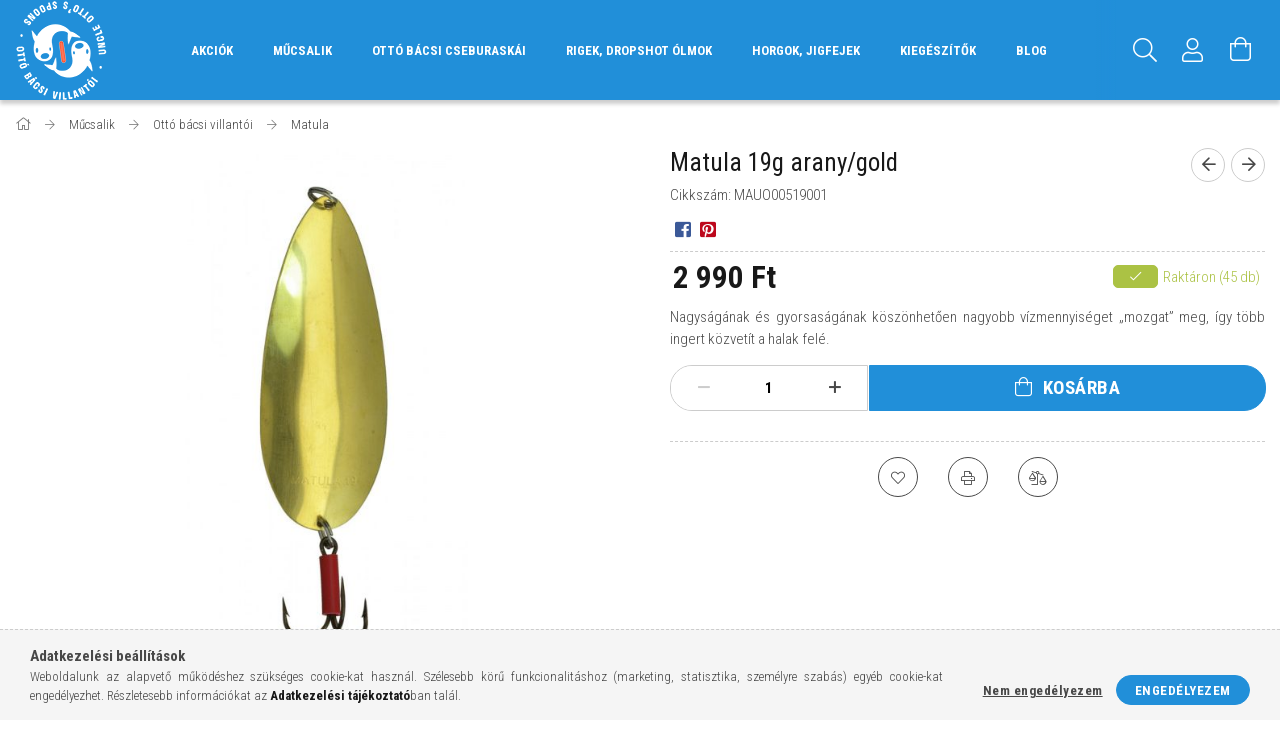

--- FILE ---
content_type: text/html; charset=UTF-8
request_url: https://ottobacsivillantoi.hu/Matula-19g-arany/gold
body_size: 20724
content:
<!DOCTYPE html>
<html lang="hu">
<head>
    <meta content="width=device-width, initial-scale=1.0" name="viewport">
    <link rel="preload" href="https://ottobacsivillantoi.hu/!common_design/own/fonts/1700/customicons/custom-icons.woff2" as="font" type="font/woff2" crossorigin>
    <link rel="preload" href="https://ottobacsivillantoi.hu/!common_design/own/fonts/fontawesome-5.8.1/css/light.min.css" as="style">
    <link rel="stylesheet" href="https://ottobacsivillantoi.hu/!common_design/own/fonts/fontawesome-5.8.1/css/light.min.css" media="print" onload="this.media='all'">
    <noscript>
        <link rel="stylesheet" href="https://ottobacsivillantoi.hu/!common_design/own/fonts/fontawesome-5.8.1/css/light.min.css" />
    </noscript>
    <link rel="preconnect" href="https://fonts.gstatic.com">
    <link rel="preload" href="https://fonts.googleapis.com/css2?family=Roboto+Condensed:wght@300;400;700&display=swap&subset=latin-ext" as="style">
    <link rel="stylesheet" href="https://fonts.googleapis.com/css2?family=Roboto+Condensed:wght@300;400;700&display=swap&subset=latin-ext" media="print" onload="this.media='all'">
    <noscript>
        <link rel="stylesheet" href="https://fonts.googleapis.com/css2?family=Roboto+Condensed:wght@300;400;700&display=swap&subset=latin-ext">
    </noscript>
    <meta charset="utf-8">
<meta name="description" content="Matula 19g arany/gold, Nagyságának és gyorsaságának köszönhetően nagyobb vízmennyiséget „mozgat” meg, így több ingert közvetít a halak felé., ottobacsivillantoi">
<meta name="robots" content="index, follow">
<meta http-equiv="X-UA-Compatible" content="IE=Edge">
<meta property="og:site_name" content="ottobacsivillantoi.hu" />
<meta property="og:title" content="Matula 19g arany/gold - ottobacsivillantoi.hu">
<meta property="og:description" content="Matula 19g arany/gold, Nagyságának és gyorsaságának köszönhetően nagyobb vízmennyiséget „mozgat” meg, így több ingert közvetít a halak felé., ottobacsivillantoi">
<meta property="og:type" content="product">
<meta property="og:url" content="https://ottobacsivillantoi.hu/Matula-19g-arany/gold">
<meta property="og:image" content="https://ottobacsivillantoi.hu/img/14208/MAUO00519001/MAUO00519001.jpg">
<meta name="mobile-web-app-capable" content="yes">
<meta name="apple-mobile-web-app-capable" content="yes">
<meta name="MobileOptimized" content="320">
<meta name="HandheldFriendly" content="true">

<title>Matula 19g arany/gold - ottobacsivillantoi.hu</title>


<script>
var service_type="shop";
var shop_url_main="https://ottobacsivillantoi.hu";
var actual_lang="hu";
var money_len="0";
var money_thousend=" ";
var money_dec=",";
var shop_id=14208;
var unas_design_url="https:"+"/"+"/"+"ottobacsivillantoi.hu"+"/"+"!common_design"+"/"+"base"+"/"+"001700"+"/";
var unas_design_code='001700';
var unas_base_design_code='1700';
var unas_design_ver=3;
var unas_design_subver=3;
var unas_shop_url='https://ottobacsivillantoi.hu';
var responsive="yes";
var price_nullcut_disable=1;
var config_plus=new Array();
config_plus['product_tooltip']=1;
config_plus['cart_redirect']=1;
config_plus['money_type']='Ft';
config_plus['money_type_display']='Ft';
var lang_text=new Array();

var UNAS = UNAS || {};
UNAS.shop={"base_url":'https://ottobacsivillantoi.hu',"domain":'ottobacsivillantoi.hu',"username":'ottobacsivillantoi.unas.hu',"id":14208,"lang":'hu',"currency_type":'Ft',"currency_code":'HUF',"currency_rate":'1',"currency_length":0,"base_currency_length":0,"canonical_url":'https://ottobacsivillantoi.hu/Matula-19g-arany/gold'};
UNAS.design={"code":'001700',"page":'artdet'};
UNAS.api_auth="eea3cee76de197c5456e023bd3e6049a";
UNAS.customer={"email":'',"id":0,"group_id":0,"without_registration":0};
UNAS.shop["category_id"]="273067";
UNAS.shop["sku"]="MAUO00519001";
UNAS.shop["product_id"]="392589222";
UNAS.shop["only_private_customer_can_purchase"] = false;
 

UNAS.text = {
    "button_overlay_close": `Bezár`,
    "popup_window": `Felugró ablak`,
    "list": `lista`,
    "updating_in_progress": `frissítés folyamatban`,
    "updated": `frissítve`,
    "is_opened": `megnyitva`,
    "is_closed": `bezárva`,
    "deleted": `törölve`,
    "consent_granted": `hozzájárulás megadva`,
    "consent_rejected": `hozzájárulás elutasítva`,
    "field_is_incorrect": `mező hibás`,
    "error_title": `Hiba!`,
    "product_variants": `termék változatok`,
    "product_added_to_cart": `A termék a kosárba került`,
    "product_added_to_cart_with_qty_problem": `A termékből csak [qty_added_to_cart] [qty_unit] került kosárba`,
    "product_removed_from_cart": `A termék törölve a kosárból`,
    "reg_title_name": `Név`,
    "reg_title_company_name": `Cégnév`,
    "number_of_items_in_cart": `Kosárban lévő tételek száma`,
    "cart_is_empty": `A kosár üres`,
    "cart_updated": `A kosár frissült`
};


UNAS.text["delete_from_compare"]= `Törlés összehasonlításból`;
UNAS.text["comparison"]= `Összehasonlítás`;

UNAS.text["delete_from_favourites"]= `Törlés a kedvencek közül`;
UNAS.text["add_to_favourites"]= `Kedvencekhez`;






window.lazySizesConfig=window.lazySizesConfig || {};
window.lazySizesConfig.loadMode=1;
window.lazySizesConfig.loadHidden=false;

window.dataLayer = window.dataLayer || [];
function gtag(){dataLayer.push(arguments)};
gtag('js', new Date());
</script>

<script src="https://ottobacsivillantoi.hu/!common_packages/jquery/jquery-3.2.1.js?mod_time=1759314984"></script>
<script src="https://ottobacsivillantoi.hu/!common_packages/jquery/plugins/migrate/migrate.js?mod_time=1759314984"></script>
<script src="https://ottobacsivillantoi.hu/!common_packages/jquery/plugins/tippy/popper-2.4.4.min.js?mod_time=1759314984"></script>
<script src="https://ottobacsivillantoi.hu/!common_packages/jquery/plugins/tippy/tippy-bundle.umd.min.js?mod_time=1759314984"></script>
<script src="https://ottobacsivillantoi.hu/!common_packages/jquery/plugins/autocomplete/autocomplete.js?mod_time=1759314984"></script>
<script src="https://ottobacsivillantoi.hu/!common_packages/jquery/plugins/cookie/cookie.js?mod_time=1759314984"></script>
<script src="https://ottobacsivillantoi.hu/!common_packages/jquery/plugins/tools/tools-1.2.7.js?mod_time=1759314984"></script>
<script src="https://ottobacsivillantoi.hu/!common_packages/jquery/plugins/lazysizes/lazysizes.min.js?mod_time=1759314984"></script>
<script src="https://ottobacsivillantoi.hu/!common_packages/jquery/own/shop_common/exploded/common.js?mod_time=1764831093"></script>
<script src="https://ottobacsivillantoi.hu/!common_packages/jquery/own/shop_common/exploded/common_overlay.js?mod_time=1759314984"></script>
<script src="https://ottobacsivillantoi.hu/!common_packages/jquery/own/shop_common/exploded/common_shop_popup.js?mod_time=1759314984"></script>
<script src="https://ottobacsivillantoi.hu/!common_packages/jquery/own/shop_common/exploded/common_start_checkout.js?mod_time=1759314984"></script>
<script src="https://ottobacsivillantoi.hu/!common_packages/jquery/own/shop_common/exploded/design_1500.js?mod_time=1759314984"></script>
<script src="https://ottobacsivillantoi.hu/!common_packages/jquery/own/shop_common/exploded/function_change_address_on_order_methods.js?mod_time=1759314984"></script>
<script src="https://ottobacsivillantoi.hu/!common_packages/jquery/own/shop_common/exploded/function_check_password.js?mod_time=1759314984"></script>
<script src="https://ottobacsivillantoi.hu/!common_packages/jquery/own/shop_common/exploded/function_check_zip.js?mod_time=1759314984"></script>
<script src="https://ottobacsivillantoi.hu/!common_packages/jquery/own/shop_common/exploded/function_compare.js?mod_time=1759314984"></script>
<script src="https://ottobacsivillantoi.hu/!common_packages/jquery/own/shop_common/exploded/function_customer_addresses.js?mod_time=1759314984"></script>
<script src="https://ottobacsivillantoi.hu/!common_packages/jquery/own/shop_common/exploded/function_delivery_point_select.js?mod_time=1759314984"></script>
<script src="https://ottobacsivillantoi.hu/!common_packages/jquery/own/shop_common/exploded/function_favourites.js?mod_time=1759314984"></script>
<script src="https://ottobacsivillantoi.hu/!common_packages/jquery/own/shop_common/exploded/function_infinite_scroll.js?mod_time=1759314984"></script>
<script src="https://ottobacsivillantoi.hu/!common_packages/jquery/own/shop_common/exploded/function_language_and_currency_change.js?mod_time=1759314984"></script>
<script src="https://ottobacsivillantoi.hu/!common_packages/jquery/own/shop_common/exploded/function_param_filter.js?mod_time=1764233415"></script>
<script src="https://ottobacsivillantoi.hu/!common_packages/jquery/own/shop_common/exploded/function_postsale.js?mod_time=1759314984"></script>
<script src="https://ottobacsivillantoi.hu/!common_packages/jquery/own/shop_common/exploded/function_product_print.js?mod_time=1759314984"></script>
<script src="https://ottobacsivillantoi.hu/!common_packages/jquery/own/shop_common/exploded/function_product_subscription.js?mod_time=1759314984"></script>
<script src="https://ottobacsivillantoi.hu/!common_packages/jquery/own/shop_common/exploded/function_recommend.js?mod_time=1759314984"></script>
<script src="https://ottobacsivillantoi.hu/!common_packages/jquery/own/shop_common/exploded/function_saved_cards.js?mod_time=1759314984"></script>
<script src="https://ottobacsivillantoi.hu/!common_packages/jquery/own/shop_common/exploded/function_saved_filter_delete.js?mod_time=1759314984"></script>
<script src="https://ottobacsivillantoi.hu/!common_packages/jquery/own/shop_common/exploded/function_search_smart_placeholder.js?mod_time=1759314984"></script>
<script src="https://ottobacsivillantoi.hu/!common_packages/jquery/own/shop_common/exploded/function_vote.js?mod_time=1759314984"></script>
<script src="https://ottobacsivillantoi.hu/!common_packages/jquery/own/shop_common/exploded/page_cart.js?mod_time=1759314984"></script>
<script src="https://ottobacsivillantoi.hu/!common_packages/jquery/own/shop_common/exploded/page_customer_addresses.js?mod_time=1759314984"></script>
<script src="https://ottobacsivillantoi.hu/!common_packages/jquery/own/shop_common/exploded/page_order_checkout.js?mod_time=1759314984"></script>
<script src="https://ottobacsivillantoi.hu/!common_packages/jquery/own/shop_common/exploded/page_order_details.js?mod_time=1759314984"></script>
<script src="https://ottobacsivillantoi.hu/!common_packages/jquery/own/shop_common/exploded/page_order_methods.js?mod_time=1760086915"></script>
<script src="https://ottobacsivillantoi.hu/!common_packages/jquery/own/shop_common/exploded/page_order_return.js?mod_time=1759314984"></script>
<script src="https://ottobacsivillantoi.hu/!common_packages/jquery/own/shop_common/exploded/page_order_send.js?mod_time=1759314984"></script>
<script src="https://ottobacsivillantoi.hu/!common_packages/jquery/own/shop_common/exploded/page_order_subscriptions.js?mod_time=1759314984"></script>
<script src="https://ottobacsivillantoi.hu/!common_packages/jquery/own/shop_common/exploded/page_order_verification.js?mod_time=1759314984"></script>
<script src="https://ottobacsivillantoi.hu/!common_packages/jquery/own/shop_common/exploded/page_product_details.js?mod_time=1759314984"></script>
<script src="https://ottobacsivillantoi.hu/!common_packages/jquery/own/shop_common/exploded/page_product_list.js?mod_time=1759314984"></script>
<script src="https://ottobacsivillantoi.hu/!common_packages/jquery/own/shop_common/exploded/page_product_reviews.js?mod_time=1759314984"></script>
<script src="https://ottobacsivillantoi.hu/!common_packages/jquery/own/shop_common/exploded/page_reg.js?mod_time=1759314984"></script>
<script src="https://ottobacsivillantoi.hu/!common_packages/jquery/plugins/hoverintent/hoverintent.js?mod_time=1759314984"></script>
<script src="https://ottobacsivillantoi.hu/!common_packages/jquery/own/shop_tooltip/shop_tooltip.js?mod_time=1759314984"></script>
<script src="https://ottobacsivillantoi.hu/!common_packages/jquery/plugins/responsive_menu/responsive_menu-unas.js?mod_time=1759314984"></script>
<script src="https://ottobacsivillantoi.hu/!common_packages/jquery/plugins/slick/slick.min.js?mod_time=1759314984"></script>
<script src="https://ottobacsivillantoi.hu/!common_design/base/001700/main.js?mod_time=1759314986"></script>
<script src="https://ottobacsivillantoi.hu/!common_packages/jquery/plugins/photoswipe/photoswipe.min.js?mod_time=1759314984"></script>
<script src="https://ottobacsivillantoi.hu/!common_packages/jquery/plugins/photoswipe/photoswipe-ui-default.min.js?mod_time=1759314984"></script>

<link href="https://ottobacsivillantoi.hu/temp/shop_14208_1e2c79439ca4077ae03e09c671efff09.css?mod_time=1766452698" rel="stylesheet" type="text/css">

<link href="https://ottobacsivillantoi.hu/Matula-19g-arany/gold" rel="canonical">
    <link id="favicon-32x32" rel="icon" type="image/png" href="https://ottobacsivillantoi.hu/!common_design/own/image/favicon_32x32.png" sizes="32x32">
    <link id="favicon-192x192" rel="icon" type="image/png" href="https://ottobacsivillantoi.hu/!common_design/own/image/favicon_192x192.png" sizes="192x192">
            <link rel="apple-touch-icon" href="https://ottobacsivillantoi.hu/!common_design/own/image/favicon_32x32.png" sizes="32x32">
        <link rel="apple-touch-icon" href="https://ottobacsivillantoi.hu/!common_design/own/image/favicon_192x192.png" sizes="192x192">
        <script>
        var google_consent=1;
    
        gtag('consent', 'default', {
           'ad_storage': 'denied',
           'ad_user_data': 'denied',
           'ad_personalization': 'denied',
           'analytics_storage': 'denied',
           'functionality_storage': 'denied',
           'personalization_storage': 'denied',
           'security_storage': 'granted'
        });

    
        gtag('consent', 'update', {
           'ad_storage': 'denied',
           'ad_user_data': 'denied',
           'ad_personalization': 'denied',
           'analytics_storage': 'denied',
           'functionality_storage': 'denied',
           'personalization_storage': 'denied',
           'security_storage': 'granted'
        });

        </script>
    <script>
(function(i,s,o,g,r,a,m){i['BarionAnalyticsObject']=r;i[r]=i[r]||function(){
    (i[r].q=i[r].q||[]).push(arguments)},i[r].l=1*new Date();a=s.createElement(o),
    m=s.getElementsByTagName(o)[0];a.async=1;a.src=g;m.parentNode.insertBefore(a,m)
})(window, document, 'script', 'https://pixel.barion.com/bp.js', 'bp');
                    
bp('init', 'addBarionPixelId', 'BP-HLotsVdl9P-99');
</script>
<noscript><img height='1' width='1' style='display:none' alt='' src='https://pixel.barion.com/a.gif?__ba_pixel_id=BP-HLotsVdl9P-99&ev=contentView&noscript=1'/></noscript>
<script>
$(document).ready(function () {
     UNAS.onGrantConsent(function(){
         bp('consent', 'grantConsent');
     });
     
     UNAS.onRejectConsent(function(){
         bp('consent', 'rejectConsent');
     });

     var contentViewProperties = {
         'currency': 'HUF',
         'quantity': 1,
         'unit': 'db',
         'unitPrice': 2990,
         'category': 'Műcsalik|Ottó bácsi villantói|Matula',
         'imageUrl': 'https://ottobacsivillantoi.hu/img/14208/MAUO00519001/496x664,r/MAUO00519001.jpg?time=1648813217',
         'name': 'Matula 19g arany/gold',
         'contentType': 'Product',
         'id': 'MAUO00519001',
     }
     bp('track', 'contentView', contentViewProperties);

     UNAS.onChangeVariant(function(event,params){
         var variant = '';
         if (typeof params.variant_list1!=='undefined') variant+=params.variant_list1;
         if (typeof params.variant_list2!=='undefined') variant+='|'+params.variant_list2;
         if (typeof params.variant_list3!=='undefined') variant+='|'+params.variant_list3;
         var customizeProductProperties = {
            'contentType': 'Product',
            'currency': 'HUF',
            'id': params.sku,
            'name': 'Matula 19g arany/gold',
            'unit': 'db',
            'unitPrice': 2990,
            'variant': variant,
            'list': 'ProductPage'
        }
        bp('track', 'customizeProduct', customizeProductProperties);
     });

     UNAS.onAddToCart(function(event,params){
         var variant = '';
         if (typeof params.variant_list1!=='undefined') variant+=params.variant_list1;
         if (typeof params.variant_list2!=='undefined') variant+='|'+params.variant_list2;
         if (typeof params.variant_list3!=='undefined') variant+='|'+params.variant_list3;
         var addToCartProperties = {
             'contentType': 'Product',
             'currency': 'HUF',
             'id': params.sku,
             'name': params.name,
             'quantity': parseFloat(params.qty_add),
             'totalItemPrice': params.qty*params.price,
             'unit': params.unit,
             'unitPrice': parseFloat(params.price),
             'category': params.category,
             'variant': variant
         };
         bp('track', 'addToCart', addToCartProperties);
     });

     UNAS.onClickProduct(function(event,params){
         UNAS.getProduct(function(result) {
             if (result.name!=undefined) {
                 var clickProductProperties  = {
                     'contentType': 'Product',
                     'currency': 'HUF',
                     'id': params.sku,
                     'name': result.name,
                     'unit': result.unit,
                     'unitPrice': parseFloat(result.unit_price),
                     'quantity': 1
                 }
                 bp('track', 'clickProduct', clickProductProperties );
             }
         },params);
     });

UNAS.onRemoveFromCart(function(event,params){
     bp('track', 'removeFromCart', {
         'contentType': 'Product',
         'currency': 'HUF',
         'id': params.sku,
         'name': params.name,
         'quantity': params.qty,
         'totalItemPrice': params.price * params.qty,
         'unit': params.unit,
         'unitPrice': parseFloat(params.price),
         'list': 'BasketPage'
     });
});

});
</script>
    
    
    


        <style>
        #header_logo{
            max-width: calc(100% - 160px);
        }
                                                     #header_logo .header_logo__img-outer {
                    overflow: hidden;
                }
                #header_logo .header_logo__img-wrapper {
                    position: relative;
                    display: block;
                }
                #header_logo .header_logo__img {
                    position: absolute;
                    left: 0;
                    right: 0;
                    bottom: 0;
                    top: 0;
                }
                
                .header_logo__element-1 .header_logo__img-outer {
                    width: 92px;
                    max-width: 100%;
                }
                .header_logo__element-1 .header_logo__img-wrapper {
                    padding-top: 108.695652174%;
                }

                                @media (max-width: 1023.8px){
                    .header_logo__element-1 .header_logo__img-outer {
                        width: 92px;
                    }
                    .header_logo__element-1 .header_logo__img-wrapper {
                        padding-top: 108.695652174%;
                    }
                }
                
                                @media (max-width: 767.8px) {
                    .header_logo__element-1 .header_logo__img-outer {
                        width: 92px;
                    }
                    .header_logo__element-1 .header_logo__img-wrapper {
                        padding-top: 108.695652174%;
                    }
                }
                
                                @media (max-width: 479.8px){
                    .header_logo__element-1 .header_logo__img-outer {
                        width: 46px;
                    }
                    .header_logo__element-1 .header_logo__img-wrapper {
                        padding-top: 108.695652174%;
                    }
                }
                                        </style>
    
</head>

<body class='design_ver3 design_subver1 design_subver2 design_subver3' id="ud_shop_artdet">
<div id="image_to_cart" style="display:none; position:absolute; z-index:100000;"></div>
<div class="overlay_common overlay_warning" id="overlay_cart_add"></div>
<script>$(document).ready(function(){ overlay_init("cart_add",{"onBeforeLoad":false}); });</script>
<div id="overlay_login_outer"></div>	
	<script>
	$(document).ready(function(){
	    var login_redir_init="";

		$("#overlay_login_outer").overlay({
			onBeforeLoad: function() {
                var login_redir_temp=login_redir_init;
                if (login_redir_act!="") {
                    login_redir_temp=login_redir_act;
                    login_redir_act="";
                }

									$.ajax({
						type: "GET",
						async: true,
						url: "https://ottobacsivillantoi.hu/shop_ajax/ajax_popup_login.php",
						data: {
							shop_id:"14208",
							lang_master:"hu",
                            login_redir:login_redir_temp,
							explicit:"ok",
							get_ajax:"1"
						},
						success: function(data){
							$("#overlay_login_outer").html(data);
							if (unas_design_ver >= 5) $("#overlay_login_outer").modal('show');
							$('#overlay_login1 input[name=shop_pass_login]').keypress(function(e) {
								var code = e.keyCode ? e.keyCode : e.which;
								if(code.toString() == 13) {		
									document.form_login_overlay.submit();		
								}	
							});	
						}
					});
								},
			top: 50,
			mask: {
	color: "#000000",
	loadSpeed: 200,
	maskId: "exposeMaskOverlay",
	opacity: 0.7
},
			closeOnClick: (config_plus['overlay_close_on_click_forced'] === 1),
			onClose: function(event, overlayIndex) {
				$("#login_redir").val("");
			},
			load: false
		});
		
			});
	function overlay_login() {
		$(document).ready(function(){
			$("#overlay_login_outer").overlay().load();
		});
	}
	function overlay_login_remind() {
        if (unas_design_ver >= 5) {
            $("#overlay_remind").overlay().load();
        } else {
            $(document).ready(function () {
                $("#overlay_login_outer").overlay().close();
                setTimeout('$("#overlay_remind").overlay().load();', 250);
            });
        }
	}

    var login_redir_act="";
    function overlay_login_redir(redir) {
        login_redir_act=redir;
        $("#overlay_login_outer").overlay().load();
    }
	</script>  
	<div class="overlay_common overlay_info" id="overlay_remind"></div>
<script>$(document).ready(function(){ overlay_init("remind",[]); });</script>

	<script>
    	function overlay_login_error_remind() {
		$(document).ready(function(){
			load_login=0;
			$("#overlay_error").overlay().close();
			setTimeout('$("#overlay_remind").overlay().load();', 250);	
		});
	}
	</script>  
	<div class="overlay_common overlay_info" id="overlay_newsletter"></div>
<script>$(document).ready(function(){ overlay_init("newsletter",[]); });</script>

<script>
function overlay_newsletter() {
    $(document).ready(function(){
        $("#overlay_newsletter").overlay().load();
    });
}
</script>
<div class="overlay_common overlay_error" id="overlay_script"></div>
<script>$(document).ready(function(){ overlay_init("script",[]); });</script>
    <script>
    $(document).ready(function() {
        $.ajax({
            type: "GET",
            url: "https://ottobacsivillantoi.hu/shop_ajax/ajax_stat.php",
            data: {master_shop_id:"14208",get_ajax:"1"}
        });
    });
    </script>
    

<div id="container" class="page_shop_artdet_MAUO00519001 page-nobox"> 
	

    <header class="header js-header">
        <div class="header-container container usn">
            <div class="header-inner d-flex no-gutters align-items-center justify-content-between">
                


        <div id="header_logo" class="js-element col-auto pr-3 flex-shrink-1 header-logo" data-element-name="header_logo">
                <div class="header_logo__element-1">
                        <div class="header_logo__img-outer">
                                    <picture class="header_logo__img-wrapper">
                                                <source width="46" height="50" media="(max-width: 479.8px)"
                                srcset="https://ottobacsivillantoi.hu/!common_design/custom/ottobacsivillantoi.unas.hu/element/layout_hu_header_logo-200x50_1_small.png?time=1638958284 1x, https://ottobacsivillantoi.hu/!common_design/custom/ottobacsivillantoi.unas.hu/element/layout_hu_header_logo-200x50_1_small_retina.png?time=1638958284 2x"
                        >
                                                                        <source width="92" height="100" media="(max-width: 767.8px)"
                                srcset="https://ottobacsivillantoi.hu/!common_design/custom/ottobacsivillantoi.unas.hu/element/layout_hu_header_logo-200x50_1_default.png?time=1638958284 1x"
                        >
                                                                        <source width="92" height="100" media="(max-width: 1023.8px)"
                                srcset="https://ottobacsivillantoi.hu/!common_design/custom/ottobacsivillantoi.unas.hu/element/layout_hu_header_logo-200x50_1_default.png?time=1638958284 1x"
                        >
                                                <source media="(min-width: 1024px)" srcset="https://ottobacsivillantoi.hu/!common_design/custom/ottobacsivillantoi.unas.hu/element/layout_hu_header_logo-200x50_1_default.png?time=1638958284 1x">
                        <img width="92" height="100"
                            class="header_logo__img" fetchpriority="high"  src="https://ottobacsivillantoi.hu/!common_design/custom/ottobacsivillantoi.unas.hu/element/layout_hu_header_logo-200x50_1_default.png?time=1638958284"
                            srcset="https://ottobacsivillantoi.hu/!common_design/custom/ottobacsivillantoi.unas.hu/element/layout_hu_header_logo-200x50_1_default.png?time=1638958284 1x"
                            alt="ottobacsivillantoi.hu"
                        >
                    </picture>
                            </div>
                    </div>
            </div>
    
                <div class="col header-menus px-4 align-self-stretch d-none d-xl-block">
                    <div class="main-menu h-100 text-center">
                        <ul class="main-menu__list d-xl-inline-flex align-items-center h-100">
                            




    <li class='cat-box__item cat-box__item-level-0 is-spec-item js-cat-menu-akcio  cat-dropdown--narrow'>
        <a class='cat-box__name' href='https://ottobacsivillantoi.hu/shop_artspec.php?artspec=1'
            >
           <div class="cat-box__name-text line-clamp--3-12">Akciók</div>
        </a>
    
    </li>

    <li class='cat-box__item cat-box__item-level-0 has-item js-cat-menu-779785  cat-dropdown--wide'>
        <a class='cat-box__name' href='https://ottobacsivillantoi.hu/sct/779785/Mucsalik'
            >
           <div class="cat-box__name-text line-clamp--3-12">Műcsalik</div>
        </a>
    

        <div class="cat-box__level-0 drop-shadow-b no-gutters ">
            
                <div class="col row cat-box__inner-levels">
                    
<div class="cat-box__level-1 mb-4">
    <a class="cat-box__level-1-name d-block line-height-12 js-cat-menu-100002" href="https://ottobacsivillantoi.hu/sct/100002/Otto-bacsi-villantoi">
        Ottó bácsi villantói

        
    </a>
    
        



<div class="cat-box__level-2 pt-2">

    
        <a class="cat-box__level-2-name line-height-12 d-block js-cat-menu-100010" href="https://ottobacsivillantoi.hu/spl/100010/Atom">Atom</a>
    
        <a class="cat-box__level-2-name line-height-12 d-block js-cat-menu-596715" href="https://ottobacsivillantoi.hu/spl/596715/Berek">Berek</a>
    
        <a class="cat-box__level-2-name line-height-12 d-block js-cat-menu-832227" href="https://ottobacsivillantoi.hu/spl/832227/Ebi">Ebi</a>
    
        <a class="cat-box__level-2-name line-height-12 d-block js-cat-menu-293976" href="https://ottobacsivillantoi.hu/spl/293976/Kele">Kele</a>
    
        <a class="cat-box__level-2-name line-height-12 d-block js-cat-menu-857350" href="https://ottobacsivillantoi.hu/spl/857350/Lutra">Lutra</a>
    

    
        <a class="cat-box__more-btn text-muted btn--text d-block icon--a-chevron-right icon--sm" href="https://ottobacsivillantoi.hu/sct/100002/Otto-bacsi-villantoi">Több</a>
    

</div>

    
</div>

<div class="cat-box__level-1 mb-4">
    <a class="cat-box__level-1-name d-block line-height-12 js-cat-menu-898408" href="https://ottobacsivillantoi.hu/sct/898408/GOLDY-wobblerek">
        GOLDY wobblerek

        
    </a>
    
        



<div class="cat-box__level-2 pt-2">

    
        <a class="cat-box__level-2-name line-height-12 d-block js-cat-menu-977197" href="https://ottobacsivillantoi.hu/spl/977197/Tiny">Tiny</a>
    
        <a class="cat-box__level-2-name line-height-12 d-block js-cat-menu-628915" href="https://ottobacsivillantoi.hu/spl/628915/Vibro-Max-28-floating">Vibro Max 2,8 floating</a>
    
        <a class="cat-box__level-2-name line-height-12 d-block js-cat-menu-646321" href="https://ottobacsivillantoi.hu/spl/646321/Vibro-Max-34-floating">Vibro Max 3,4 floating</a>
    
        <a class="cat-box__level-2-name line-height-12 d-block js-cat-menu-407645" href="https://ottobacsivillantoi.hu/spl/407645/Vibro-Max-28-sinking">Vibro Max 2,8 sinking</a>
    
        <a class="cat-box__level-2-name line-height-12 d-block js-cat-menu-149119" href="https://ottobacsivillantoi.hu/spl/149119/Vibro-Max-34-sinking">Vibro Max 3,4 sinking</a>
    

    
        <a class="cat-box__more-btn text-muted btn--text d-block icon--a-chevron-right icon--sm" href="https://ottobacsivillantoi.hu/sct/898408/GOLDY-wobblerek">Több</a>
    

</div>

    
</div>

<div class="cat-box__level-1 mb-4">
    <a class="cat-box__level-1-name d-block line-height-12 js-cat-menu-809430" href="https://ottobacsivillantoi.hu/sct/809430/DS-plasztikcsalik">
        DS plasztikcsalik

        
    </a>
    
        



<div class="cat-box__level-2 pt-2">

    
        <a class="cat-box__level-2-name line-height-12 d-block js-cat-menu-475281" href="https://ottobacsivillantoi.hu/spl/475281/Alburnus-2">Alburnus 2&quot;</a>
    
        <a class="cat-box__level-2-name line-height-12 d-block js-cat-menu-380872" href="https://ottobacsivillantoi.hu/spl/380872/Alburnus-35">Alburnus 3,5&quot;</a>
    
        <a class="cat-box__level-2-name line-height-12 d-block js-cat-menu-272523" href="https://ottobacsivillantoi.hu/spl/272523/Alburnus-45">Alburnus 4,5&quot;</a>
    
        <a class="cat-box__level-2-name line-height-12 d-block js-cat-menu-944794" href="https://ottobacsivillantoi.hu/spl/944794/Alburnus-FAT">Alburnus FAT</a>
    
        <a class="cat-box__level-2-name line-height-12 d-block js-cat-menu-460516" href="https://ottobacsivillantoi.hu/spl/460516/Crayfish">Crayfish</a>
    

    
        <a class="cat-box__more-btn text-muted btn--text d-block icon--a-chevron-right icon--sm" href="https://ottobacsivillantoi.hu/sct/809430/DS-plasztikcsalik">Több</a>
    

</div>

    
</div>

<div class="cat-box__level-1 mb-4">
    <a class="cat-box__level-1-name d-block line-height-12 js-cat-menu-772991" href="https://ottobacsivillantoi.hu/sct/772991/Mandula">
        Mandula

        
    </a>
    
        



<div class="cat-box__level-2 pt-2">

    
        <a class="cat-box__level-2-name line-height-12 d-block js-cat-menu-100157" href="https://ottobacsivillantoi.hu/DS-Mandulak">DS Mandulák</a>
    
        <a class="cat-box__level-2-name line-height-12 d-block js-cat-menu-989092" href="https://ottobacsivillantoi.hu/PM-Mandula">PM Mandula</a>
    

    

</div>

    
</div>

                </div>
                
            

            
        </div>

    
    </li>

    <li class='cat-box__item cat-box__item-level-0 has-item js-cat-menu-127241  cat-dropdown--wide'>
        <a class='cat-box__name' href='https://ottobacsivillantoi.hu/sct/127241/Otto-bacsi-cseburaskai'
            >
           <div class="cat-box__name-text line-clamp--3-12">Ottó bácsi cseburaskái</div>
        </a>
    

        <div class="cat-box__level-0 drop-shadow-b no-gutters ">
            
                <div class="col row cat-box__inner-levels">
                    
<div class="cat-box__level-1 mb-4">
    <a class="cat-box__level-1-name d-block line-height-12 js-cat-menu-530663" href="https://ottobacsivillantoi.hu/sct/530663/Gomb-cseburaskak">
        Gömb cseburaskák

        
    </a>
    
        



<div class="cat-box__level-2 pt-2">

    
        <a class="cat-box__level-2-name line-height-12 d-block js-cat-menu-612297" href="https://ottobacsivillantoi.hu/spl/612297/Natur">Natúr</a>
    
        <a class="cat-box__level-2-name line-height-12 d-block js-cat-menu-189408" href="https://ottobacsivillantoi.hu/spl/189408/Fekete">Fekete</a>
    
        <a class="cat-box__level-2-name line-height-12 d-block js-cat-menu-550543" href="https://ottobacsivillantoi.hu/spl/550543/Lila">Lila</a>
    
        <a class="cat-box__level-2-name line-height-12 d-block js-cat-menu-397160" href="https://ottobacsivillantoi.hu/spl/397160/Rozsaszin">Rózsaszín</a>
    
        <a class="cat-box__level-2-name line-height-12 d-block js-cat-menu-661303" href="https://ottobacsivillantoi.hu/spl/661303/Fluozold">Fluozöld</a>
    

    
        <a class="cat-box__more-btn text-muted btn--text d-block icon--a-chevron-right icon--sm" href="https://ottobacsivillantoi.hu/sct/530663/Gomb-cseburaskak">Több</a>
    

</div>

    
</div>

<div class="cat-box__level-1 mb-4">
    <a class="cat-box__level-1-name d-block line-height-12 js-cat-menu-110910" href="https://ottobacsivillantoi.hu/sct/110910/Excenter-tabletta-cseburaskak">
        Excenter/tabletta cseburaskák

        
    </a>
    
        



<div class="cat-box__level-2 pt-2">

    
        <a class="cat-box__level-2-name line-height-12 d-block js-cat-menu-911203" href="https://ottobacsivillantoi.hu/spl/911203/Natur">Natúr</a>
    
        <a class="cat-box__level-2-name line-height-12 d-block js-cat-menu-109054" href="https://ottobacsivillantoi.hu/spl/109054/Fekete">Fekete</a>
    
        <a class="cat-box__level-2-name line-height-12 d-block js-cat-menu-978201" href="https://ottobacsivillantoi.hu/spl/978201/Rozsaszin">Rózsaszín</a>
    
        <a class="cat-box__level-2-name line-height-12 d-block js-cat-menu-740804" href="https://ottobacsivillantoi.hu/spl/740804/Lila">Lila</a>
    
        <a class="cat-box__level-2-name line-height-12 d-block js-cat-menu-856395" href="https://ottobacsivillantoi.hu/spl/856395/Piros">Piros</a>
    

    

</div>

    
</div>

<div class="cat-box__level-1 mb-4">
    <a class="cat-box__level-1-name d-block line-height-12 js-cat-menu-603513" href="https://ottobacsivillantoi.hu/sct/603513/Easy-rider">
        Easy rider

        
    </a>
    
        



<div class="cat-box__level-2 pt-2">

    
        <a class="cat-box__level-2-name line-height-12 d-block js-cat-menu-496431" href="https://ottobacsivillantoi.hu/spl/496431/Natur">Natúr</a>
    
        <a class="cat-box__level-2-name line-height-12 d-block js-cat-menu-192652" href="https://ottobacsivillantoi.hu/spl/192652/Lila">Lila</a>
    
        <a class="cat-box__level-2-name line-height-12 d-block js-cat-menu-343889" href="https://ottobacsivillantoi.hu/spl/343889/Fekete">Fekete</a>
    
        <a class="cat-box__level-2-name line-height-12 d-block js-cat-menu-484392" href="https://ottobacsivillantoi.hu/Piros">Piros</a>
    

    

</div>

    
</div>

<div class="cat-box__level-1 mb-4">
    <a class="cat-box__level-1-name d-block line-height-12 js-cat-menu-318664" href="https://ottobacsivillantoi.hu/sct/318664/Bullet-active">
        Bullet active

        
    </a>
    
        



<div class="cat-box__level-2 pt-2">

    
        <a class="cat-box__level-2-name line-height-12 d-block js-cat-menu-394840" href="https://ottobacsivillantoi.hu/spl/394840/Bullet-active-natur">Bullet active, natúr</a>
    
        <a class="cat-box__level-2-name line-height-12 d-block js-cat-menu-179709" href="https://ottobacsivillantoi.hu/Bullet-active-piros">Bullet active, piros</a>
    
        <a class="cat-box__level-2-name line-height-12 d-block js-cat-menu-395091" href="https://ottobacsivillantoi.hu/Bullet-active-rozsaszin">Bullet active, rózsaszín</a>
    

    

</div>

    
</div>

<div class="cat-box__level-1 mb-4">
    <a class="cat-box__level-1-name d-block line-height-12 js-cat-menu-113502" href="https://ottobacsivillantoi.hu/Bullet-sliding">
        Bullet sliding

        
    </a>
    
</div>

<div class="cat-box__level-1 mb-4">
    <a class="cat-box__level-1-name d-block line-height-12 js-cat-menu-270254" href="https://ottobacsivillantoi.hu/sct/270254/Fishball">
        Fishball

        
    </a>
    
        



<div class="cat-box__level-2 pt-2">

    
        <a class="cat-box__level-2-name line-height-12 d-block js-cat-menu-833150" href="https://ottobacsivillantoi.hu/spl/833150/Rozsaszin">Rózsaszín</a>
    
        <a class="cat-box__level-2-name line-height-12 d-block js-cat-menu-513267" href="https://ottobacsivillantoi.hu/spl/513267/Fluozold">Fluozöld</a>
    

    

</div>

    
</div>

<div class="cat-box__level-1 mb-4">
    <a class="cat-box__level-1-name d-block line-height-12 js-cat-menu-400038" href="https://ottobacsivillantoi.hu/sct/400038/Fang-agyar-elsosorban-mandulahoz">
        Fang/agyar (elsősorban mandulához)

        
    </a>
    
        



<div class="cat-box__level-2 pt-2">

    
        <a class="cat-box__level-2-name line-height-12 d-block js-cat-menu-226340" href="https://ottobacsivillantoi.hu/spl/226340/Natur">Natúr</a>
    
        <a class="cat-box__level-2-name line-height-12 d-block js-cat-menu-237565" href="https://ottobacsivillantoi.hu/spl/237565/Fekete">Fekete</a>
    

    

</div>

    
</div>

                </div>
                
            

            
        </div>

    
    </li>

    <li class='cat-box__item cat-box__item-level-0 has-item js-cat-menu-208050  cat-dropdown--wide'>
        <a class='cat-box__name' href='https://ottobacsivillantoi.hu/sct/208050/Rigek-dropshot-olmok'
            >
           <div class="cat-box__name-text line-clamp--3-12">Rigek, dropshot ólmok</div>
        </a>
    

        <div class="cat-box__level-0 drop-shadow-b no-gutters ">
            
                <div class="col row cat-box__inner-levels">
                    
<div class="cat-box__level-1 mb-4">
    <a class="cat-box__level-1-name d-block line-height-12 js-cat-menu-247978" href="https://ottobacsivillantoi.hu/spl/247978/Tokyo-rig-natur">
        Tokyo rig, natúr

        
    </a>
    
</div>

<div class="cat-box__level-1 mb-4">
    <a class="cat-box__level-1-name d-block line-height-12 js-cat-menu-387985" href="https://ottobacsivillantoi.hu/spl/387985/Tokyo-rig-lila">
        Tokyo rig, lila

        
    </a>
    
</div>

<div class="cat-box__level-1 mb-4">
    <a class="cat-box__level-1-name d-block line-height-12 js-cat-menu-470465" href="https://ottobacsivillantoi.hu/spl/470465/Jig-rig-korte-alaku-natur">
        Jig rig körte, alakú natúr

        
    </a>
    
</div>

<div class="cat-box__level-1 mb-4">
    <a class="cat-box__level-1-name d-block line-height-12 js-cat-menu-681808" href="https://ottobacsivillantoi.hu/Jig-rig-korte-alaku-natur-gyorskapoccsal">
        Jig rig - körte alakú, natúr, gyorskapoccsal

        
    </a>
    
</div>

<div class="cat-box__level-1 mb-4">
    <a class="cat-box__level-1-name d-block line-height-12 js-cat-menu-351217" href="https://ottobacsivillantoi.hu/spl/351217/Jig-rig-korte-alaku-fekete">
        Jig rig - körte alakú, fekete

        
    </a>
    
</div>

<div class="cat-box__level-1 mb-4">
    <a class="cat-box__level-1-name d-block line-height-12 js-cat-menu-791482" href="https://ottobacsivillantoi.hu/Jig-rig-korte-alaku-piros">
        Jig rig - körte alakú, piros

        
    </a>
    
</div>

<div class="cat-box__level-1 mb-4">
    <a class="cat-box__level-1-name d-block line-height-12 js-cat-menu-304581" href="https://ottobacsivillantoi.hu/spl/304581/Jig-rig-palca-alaku-natur">
        Jig rig - pálca alakú, natúr

        
    </a>
    
</div>

<div class="cat-box__level-1 mb-4">
    <a class="cat-box__level-1-name d-block line-height-12 js-cat-menu-918068" href="https://ottobacsivillantoi.hu/spl/918068/Jig-rig-palca-alaku-fekete">
        Jig rig - pálca alakú, fekete

        
    </a>
    
</div>

<div class="cat-box__level-1 mb-4">
    <a class="cat-box__level-1-name d-block line-height-12 js-cat-menu-798660" href="https://ottobacsivillantoi.hu/spl/798660/Fazettas-rig">
        Fazettás rig

        
    </a>
    
</div>

<div class="cat-box__level-1 mb-4">
    <a class="cat-box__level-1-name d-block line-height-12 js-cat-menu-397071" href="https://ottobacsivillantoi.hu/Sloth/lajhar-rig-natur">
        Sloth/lajhár rig natúr

        
    </a>
    
</div>

<div class="cat-box__level-1 mb-4">
    <a class="cat-box__level-1-name d-block line-height-12 js-cat-menu-978134" href="https://ottobacsivillantoi.hu/spl/978134/Sloth-lajhar-rig-fekete">
        Sloth/lajhár rig fekete

        
    </a>
    
</div>

<div class="cat-box__level-1 mb-4">
    <a class="cat-box__level-1-name d-block line-height-12 js-cat-menu-470768" href="https://ottobacsivillantoi.hu/spl/470768/Drop-shot-olom">
        Drop shot ólom

        
    </a>
    
</div>

                </div>
                
            

            
        </div>

    
    </li>

    <li class='cat-box__item cat-box__item-level-0 has-item js-cat-menu-595984  cat-dropdown--narrow'>
        <a class='cat-box__name' href='https://ottobacsivillantoi.hu/sct/595984/Horgok-jigfejek'
            >
           <div class="cat-box__name-text line-clamp--3-12">Horgok, jigfejek</div>
        </a>
    

        <div class="cat-box__level-0 drop-shadow-b no-gutters ">
            

            
                <div class="col cat-box__inner-levels h-100 d-flex flex-column position-relative">
                    
<div class="cat-box__level-1 mb-4">
    <a class="cat-box__level-1-name d-block line-height-12 js-cat-menu-458068" href="https://ottobacsivillantoi.hu/spl/458068/Cseburaska-horog">
        Cseburaska horog

        
    </a>
    
</div>

<div class="cat-box__level-1 mb-4">
    <a class="cat-box__level-1-name d-block line-height-12 js-cat-menu-163626" href="https://ottobacsivillantoi.hu/spl/163626/Offset-horgok">
        Offset horgok

        
    </a>
    
</div>

<div class="cat-box__level-1 mb-4">
    <a class="cat-box__level-1-name d-block line-height-12 js-cat-menu-245275" href="https://ottobacsivillantoi.hu/spl/245275/Kettes-horog-Extra-long">
        Kettes horog - Extra long

        
    </a>
    
</div>

<div class="cat-box__level-1 mb-4">
    <a class="cat-box__level-1-name d-block line-height-12 js-cat-menu-499952" href="https://ottobacsivillantoi.hu/spl/499952/Kettes-horog">
        Kettes horog

        
    </a>
    
</div>

                </div>

                
            
        </div>

    
    </li>

    <li class='cat-box__item cat-box__item-level-0 has-item js-cat-menu-823818  cat-dropdown--narrow'>
        <a class='cat-box__name' href='https://ottobacsivillantoi.hu/Kiegeszitok'
            >
           <div class="cat-box__name-text line-clamp--3-12">Kiegészítők</div>
        </a>
    

        <div class="cat-box__level-0 drop-shadow-b no-gutters ">
            

            
                <div class="col cat-box__inner-levels h-100 d-flex flex-column position-relative">
                    
<div class="cat-box__level-1 mb-4">
    <a class="cat-box__level-1-name d-block line-height-12 js-cat-menu-134944" href="https://ottobacsivillantoi.hu/Kapcsok">
        Kapcsok

        
    </a>
    
</div>

<div class="cat-box__level-1 mb-4">
    <a class="cat-box__level-1-name d-block line-height-12 js-cat-menu-640695" href="https://ottobacsivillantoi.hu/Corksrew">
        Corkscrew - &quot;dugóhúzó&quot;

        
    </a>
    
</div>

<div class="cat-box__level-1 mb-4">
    <a class="cat-box__level-1-name d-block line-height-12 js-cat-menu-529306" href="https://ottobacsivillantoi.hu/Corkscrew-dugohuzo-dupla-fullel">
        Corkscrew - &quot;dugóhúzó&quot; - dupla füllel

        
    </a>
    
</div>

                </div>

                
            
        </div>

    
    </li>


                            <li class="menu_item_plus menu_item_1" id="d_menu_item_id_930300"><a href="https://ottobacsivillantoi.hu/blog" target="_top">Blog</a></li>
                        </ul>
                    </div>
                </div>
                <div class="col-auto header-buttons align-self-stretch d-flex no-gutters justify-content-end align-items-center ml-auto">
                    <div class="cat-box js-dropdown-container d-flex align-items-center align-self-stretch">
                        <button class="cat-box__btn cat-box__btn--mobile header-btn js-dropdown--btn dropdown--btn d-xl-none" aria-label="hamburger menu">
                            <span class="cat-box__btn-icon header-icon"><span></span><span></span><span></span><span></span></span>
                        </button>
                        <div class="cat-box__dropdown dropdown--content js-dropdown--content">
                            <div class="cat-box--mobile h-100">
                                <div id="responsive_cat_menu"><div id="responsive_cat_menu_content"><script>var responsive_menu='$(\'#responsive_cat_menu ul\').responsive_menu({ajax_type: "GET",ajax_param_str: "cat_key|aktcat",ajax_url: "https://ottobacsivillantoi.hu/shop_ajax/ajax_box_cat.php",ajax_data: "master_shop_id=14208&lang_master=hu&get_ajax=1&type=responsive_call&box_var_name=shop_cat&box_var_already=no&box_var_responsive=yes&box_var_scroll_top=no&box_var_section=content&box_var_highlight=yes&box_var_type=normal&box_var_multilevel_id=responsive_cat_menu",menu_id: "responsive_cat_menu",scroll_top: "no"});'; </script><div class="responsive_menu"><div class="responsive_menu_nav"><div class="responsive_menu_navtop"><div class="responsive_menu_back "></div><div class="responsive_menu_title ">&nbsp;</div><div class="responsive_menu_close "></div></div><div class="responsive_menu_navbottom"></div></div><div class="responsive_menu_content"><ul style="display:none;"><li><a href="https://ottobacsivillantoi.hu/shop_artspec.php?artspec=1" class="text_small">Akciók</a></li><li class="active_menu"><div class="next_level_arrow"></div><span class="ajax_param">779785|273067</span><a href="https://ottobacsivillantoi.hu/sct/779785/Mucsalik" class="text_small has_child resp_clickable" onclick="return false;">Műcsalik</a></li><li><div class="next_level_arrow"></div><span class="ajax_param">127241|273067</span><a href="https://ottobacsivillantoi.hu/sct/127241/Otto-bacsi-cseburaskai" class="text_small has_child resp_clickable" onclick="return false;">Ottó bácsi cseburaskái</a></li><li><div class="next_level_arrow"></div><span class="ajax_param">208050|273067</span><a href="https://ottobacsivillantoi.hu/sct/208050/Rigek-dropshot-olmok" class="text_small has_child resp_clickable" onclick="return false;">Rigek, dropshot ólmok</a></li><li><div class="next_level_arrow"></div><span class="ajax_param">595984|273067</span><a href="https://ottobacsivillantoi.hu/sct/595984/Horgok-jigfejek" class="text_small has_child resp_clickable" onclick="return false;">Horgok, jigfejek</a></li><li><div class="next_level_arrow"></div><span class="ajax_param">823818|273067</span><a href="https://ottobacsivillantoi.hu/Kiegeszitok" class="text_small has_child resp_clickable" onclick="return false;">Kiegészítők</a></li><li class="responsive_menu_item_page"><span class="ajax_param">9999999930300|0</span><a href="https://ottobacsivillantoi.hu/blog" class="text_small responsive_menu_page resp_clickable" onclick="return false;" target="_top">Blog</a></li></ul></div></div></div></div>
                            </div>
                        </div>
                    </div>
                    <div class="search js-dropdown-container d-flex align-items-center align-self-stretch browser-is-chrome">
    <button class="search__btn header-btn js-dropdown--btn dropdown--btn" aria-label="Keresés">
        <span class="search__icon icon--search header-icon"></span>
    </button>
    <div class="search__content-wrap js-dropdown--content dropdown--content">
        <div id="box_search_content" class="position-relative">
            <form name="form_include_search" id="form_include_search" action="https://ottobacsivillantoi.hu/shop_search.php" method="get">
                <input data-stay-visible-breakpoint="10000" name="search" id="box_search_input" value=""
                       type="text" pattern=".{3,100}" maxlength="100" class="text_small ac_input js-search-input"
                       title="Hosszabb kereső kifejezést írjon be!" placeholder="Keresés"
                       autocomplete="off" required
                >
                <div class="search__search-btn-outer">
                    <button class="search__search-btn btn--text text-center icon--arrow-right" type="submit" title="Keresés"></button>
                </div>
                <div class="search__loading">
                    <div class="loading-spinner--small"></div>
                </div>
            </form>
            <div class="ac_results"></div>
        </div>
    </div>
</div>
<script>
    $(document).ready(function(){
        $(document).on('smartSearchInputLoseFocus', function(){
            if ($('.js-search-smart-autocomplete').length>0) {
                setTimeout(function () {
                    let height = $(window).height() - ($('.js-search-smart-autocomplete').offset().top - $(window).scrollTop()) - 20;
                    $('.search-smart-autocomplete').css('max-height', height + 'px');
                }, 300);
            }
        });
    });
</script>


                    


    
        <div class="profile js-dropdown-container d-flex align-items-center align-self-stretch">
            <button class="profile__btn header-btn js-profile-btn js-dropdown--btn dropdown--btn" aria-label="Profil" id="profile__btn">
                <span class="profile__btn-icon header-icon icon--head"></span>
            </button>
            

            
                <div class="profile__dropdown dropdown--content dropdown--content-r js-dropdown--content">
                    

                    

                        <form name="form_login" action="https://ottobacsivillantoi.hu/shop_logincheck.php" method="post"><input name="file_back" type="hidden" value="/Matula-19g-arany/gold"><input type="hidden" name="login_redir" value="" id="login_redir">
                        <div class="login-box__form-inner border-bottom py-3 px-4">
                             <input name="shop_user_login" id="shop_user_login" type="text" maxlength="100" class="mb-3" placeholder="Email" autocapitalize="off">
                             <input name="shop_pass_login" id="shop_pass_login" type="password" maxlength="100" class="mb-3" placeholder="Jelszó" autocapitalize="off">

                            <div class="login-box__login-buttons d-flex mb-3">
                                

                                
                                <button class="flex-grow-1 btn btn--primary" type="submit">Belép</button>
                            </div>
                        </div>
                        </form>

                        <div class="login-box__other-buttons pt-4 px-4">
                            
                            <div class="btn-wrap">
                                <button type="button" class="login-box__remind-btn btn--link" onclick="overlay_login_remind()">Elfelejtettem a jelszavamat</button>
                            </div>
                            
                            <div class="btn-wrap">
                                <a class="login-box__reg-btn btn btn--link" href="https://ottobacsivillantoi.hu/shop_reg.php?no_reg=0">Regisztráció</a>
                            </div>
                        </div>
                    
				</div>
            
        </div>
    

                    


    <div id='box_cart_content' class='cart d-flex align-items-center align-self-stretch js-dropdown-container'>



<button class="cart-box__btn header-btn js-dropdown--btn dropdown--btn" aria-label="Kosár megtekintése">
    <span class="cart-box__btn-icon header-icon icon--cart">
        
    </span>
</button>
<div class='dropdown--content dropdown--content-r js-dropdown--content cart-box__dropdown'>

    

    
        <div class="cart-box__empty">
            
                <span class="cart-box__empty-text">A kosár üres.</span>
            

            

            <a class="cart-box__jump-to-products-btn btn--link color--primary" href="https://ottobacsivillantoi.hu/sct/0/">Vásárláshoz kattintson ide!</a>

            
        </div>
    
</div>





</div>


                    <div class="lang-and-cur js-lang-and-cur js-dropdown-container align-items-center align-self-stretch">
                        <button class="lang-and-cur__btn header-btn js-dropdown--btn dropdown--btn" aria-label="Nyelv váltás Pénznem váltás">
                            <span class="lang-and-cur__btn-icon icon--globe header-icon"></span>
                        </button>
                        <div class="lang-and-cur__dropdown dropdown--content dropdown--content-r js-dropdown--content text-center">
                            <div class="lang">
                                <div class="lang__content py-3"></div>
                            </div>
                            <div class="currency">
                                <div class="currency__content pt-3"></div>
                            </div>
                        </div>
                    </div>
                </div>
            </div>
        </div>
    </header>

    <main class="content container py-3 py-sm-4 js-content">
        <div class='main__breadcrumb'><div id='breadcrumb'><div class="breadcrumb">
    <span class="breadcrumb__item breadcrumb__home is-clickable ">
        
        <a href="https://ottobacsivillantoi.hu/sct/0/" class="breadcrumb-link breadcrumb-home-link" title="Főkategória">
        
            <span class='breadcrumb__text'>Főkategória</span>
        
        </a>
        
    </span>
    
        <span class="breadcrumb__item">
            
            <a href="https://ottobacsivillantoi.hu/sct/779785/Mucsalik" class="breadcrumb-link">
                <span class="breadcrumb__text">Műcsalik</span>
            </a>
            

            

            <script>
                    $("document").ready(function(){
                        $(".js-cat-menu-779785").addClass("is-selected");
                    });
                </script>
        </span>
    
        <span class="breadcrumb__item">
            
            <a href="https://ottobacsivillantoi.hu/sct/100002/Otto-bacsi-villantoi" class="breadcrumb-link">
                <span class="breadcrumb__text">Ottó bácsi villantói</span>
            </a>
            

            

            <script>
                    $("document").ready(function(){
                        $(".js-cat-menu-100002").addClass("is-selected");
                    });
                </script>
        </span>
    
        <span class="breadcrumb__item">
            
            <a href="https://ottobacsivillantoi.hu/spl/273067/Matula" class="breadcrumb-link">
                <span class="breadcrumb__text">Matula</span>
            </a>
            

            

            <script>
                    $("document").ready(function(){
                        $(".js-cat-menu-273067").addClass("is-selected");
                    });
                </script>
        </span>
    
</div></div></div>
        <div class='main__title'></div>
        <div class='main__content'><div id='page_content_outer'>
























    <script>
                var $activeProductImg = '.artdet__img-main';
        var $productImgContainer = '.artdet__img-main-wrap';
        var $clickElementToInitPs = '.artdet__img-main';
        
        var initPhotoSwipeFromDOM = function() {
            var $pswp = $('.pswp')[0];
            var $psDatas = $('.photoSwipeDatas');

            $psDatas.each( function() {
                let $pics = $(this),
                    getItems = function() {
                        let items = [];
                        $pics.find('a').each(function() {
                            let $href   = $(this).attr('href'),
                                $size   = $(this).data('size').split('x'),
                                $width  = $size[0],
                                $height = $size[1];

                            let item = {
                                src : $href,
                                w   : $width,
                                h   : $height
                            }

                            items.push(item);
                        });
                        return items;
                    }

                let items = getItems();

                $($productImgContainer).on('click', $clickElementToInitPs, function(event) {
                    event.preventDefault();

                    let $index = $(this).index();
                    let options = {
                        index: $index,
                        history: false,
                        bgOpacity: 1,
                        shareEl: false,
                        showHideOpacity: false,
                        getThumbBoundsFn: function(index) {
                            let thumbnail = document.querySelectorAll($activeProductImg)[index];
                            let pageYScroll = window.pageYOffset || document.documentElement.scrollTop;
                            let zoomedImgHeight = items[index].h;
                            let zoomedImgWidth = items[index].w;
                            let zoomedImgRatio = zoomedImgHeight / zoomedImgWidth;
                            let rect = thumbnail.getBoundingClientRect();
                            let zoomableImgHeight = rect.height;
                            let zoomableImgWidth = rect.width;
                            let zoomableImgRatio = (zoomableImgHeight / zoomableImgWidth);
                            let offsetY = 0;
                            let offsetX = 0;
                            let returnWidth = zoomableImgWidth;

                            if (zoomedImgRatio < 1) { /* a nagyított kép fekvő */
                                if (zoomedImgWidth < zoomableImgWidth) { /*A nagyított kép keskenyebb */
                                    offsetX = (zoomableImgWidth - zoomedImgWidth) / 2;
                                    offsetY = (Math.abs(zoomableImgHeight - zoomedImgHeight)) / 2;
                                    returnWidth = zoomedImgWidth;
                                } else { /*A nagyított kép szélesebb */
                                    offsetY = (zoomableImgHeight - (zoomableImgWidth * zoomedImgRatio)) / 2;
                                }

                            } else if (zoomedImgRatio > 1) { /* a nagyított kép álló */
                                if (zoomedImgHeight < zoomableImgHeight ) { /*A nagyított kép alacsonyabb */
                                    offsetX = (zoomableImgWidth - zoomedImgWidth) / 2;
                                    offsetY = (zoomableImgHeight - zoomedImgHeight) / 2;
                                    returnWidth = zoomedImgWidth;
                                } else { /*A nagyított kép magasabb */
                                    offsetX = (zoomableImgWidth - (zoomableImgHeight / zoomedImgRatio)) / 2;
                                    if (zoomedImgRatio > zoomableImgRatio) returnWidth = zoomableImgHeight / zoomedImgRatio;
                                }
                            } else { /*A nagyított kép négyzetes */
                                if (zoomedImgWidth < zoomableImgWidth ) { /*A nagyított kép keskenyebb */
                                    offsetX = (zoomableImgWidth - zoomedImgWidth) / 2;
                                    offsetY = (Math.abs(zoomableImgHeight - zoomedImgHeight)) / 2;
                                    returnWidth = zoomedImgWidth;
                                } else { /*A nagyított kép szélesebb */
                                    offsetY = (zoomableImgHeight - zoomableImgWidth) / 2;
                                }
                            }

                            return {x:rect.left + offsetX, y:rect.top + pageYScroll + offsetY, w:returnWidth};
                        },
                        getDoubleTapZoom: function(isMouseClick, item) {
                            if(isMouseClick) {
                                return 1;
                            } else {
                                return item.initialZoomLevel < 0.7 ? 1 : 1.5;
                            }
                        }
                    }

                    var photoSwipe = new PhotoSwipe($pswp, PhotoSwipeUI_Default, items, options);
                    photoSwipe.init();

                                    });
            });
        };
    </script>

<div id="page_artdet_content" class="artdet font-weight-300 artdet--1">

    <script>
<!--
var lang_text_warning=`Figyelem!`
var lang_text_required_fields_missing=`Kérjük töltse ki a kötelező mezők mindegyikét!`
function formsubmit_artdet() {
   cart_add("MAUO00519001","",null,1)
}
$(document).ready(function(){
	select_base_price("MAUO00519001",1);
	
	
});
// -->
</script>

    

            <div class='artdet__inner'>
            <form name="form_temp_artdet">


            <div class="artdet__name-rating d-lg-none text-left mb-lg-4">
                <div class="artdet__name-pagination-wrap d-flex">
                    <h1 class="col pl-0 pr-0 pr-md-3 artdet__name line-clamp--3-12">
                                                Matula 19g arany/gold

                    </h1>
                                            <div class="col-auto pr-0 d-none d-md-flex artdet__pagination">
                            <a class='artdet__pagination-btn artdet__pagination-prev btn btn--square btn--alt icon--arrow-left' href="javascript:product_det_prevnext(&#039;https://ottobacsivillantoi.hu/Matula-19g-arany/gold&#039;,&#039;?cat=273067&amp;sku=MAUO00519001&amp;action=prev_js&#039;)" aria-label="Előző termék"></a>
                            <a class='artdet__pagination-btn artdet__pagination-next btn btn--square btn--alt icon--arrow-right ml-2' href="javascript:product_det_prevnext(&#039;https://ottobacsivillantoi.hu/Matula-19g-arany/gold&#039;,&#039;?cat=273067&amp;sku=MAUO00519001&amp;action=next_js&#039;)" aria-label="Következő termék"></a>
                        </div>
                                    </div>
                <div class="artdet__sku-statuses-wrap mb-3">
                                            <div class="artdet__sku d-inline-block align-middle font-s font-md-m">
                            <span class="artdet__sku-text">Cikkszám:</span>
                            <span class="artdet__sku-num">MAUO00519001</span>
                        </div>
                    
                                    </div>
                
                                    <div class="social_icons d-inline-flex align-items-center mb-3">
                                                                                    <div class="social_icon icon_facebook" onclick="window.open(&quot;https://www.facebook.com/sharer.php?u=https%3A%2F%2Fottobacsivillantoi.hu%2FMatula-19g-arany%2Fgold&quot;)" title="facebook"></div>
                                                            <div class="social_icon icon_pinterest" onclick="window.open(&quot;http://www.pinterest.com/pin/create/button/?url=https%3A%2F%2Fottobacsivillantoi.hu%2FMatula-19g-arany%2Fgold&amp;media=https%3A%2F%2Fottobacsivillantoi.hu%2Fimg%2F14208%2FMAUO00519001%2FMAUO00519001.jpg&amp;description=Matula+19g+arany%2Fgold&quot;)" title="pinterest"></div>
                                                    
                                            </div>
                            </div>
            <div class="artdet__pic-tab-data-wrap mb-3 mb-lg-5">
                <div class="artdet__pic-tab-data clearfix">
                    <div class="artdet__img-outer col-lg-6 px-0 pr-lg-3 float-left">
                        <div class="artdet__img-inner position-relative">
                            <div class="artdet__img-wrapper mb-3">
                                                                    <div class="artdet__img-main-wrapper">
                                        <div class="artdet__img-main-wrap-outer">
                                            <figure class="artdet__img-main-wrap img-abs-wrapper mb-0 mb-lg-2 js-photoswipe--main text-center artdet-product-img-wrapper">
                                                <picture>
                                                                                                            <source width="220" height="294"
                                                                srcset="https://ottobacsivillantoi.hu/img/14208/MAUO00519001/220x294,r/MAUO00519001.jpg?time=1648813217 1x,https://ottobacsivillantoi.hu/img/14208/MAUO00519001/440x588,r/MAUO00519001.jpg?time=1648813217 2x"
                                                                media="(max-width: 575.8px)"
                                                        >
                                                                                                        <img width="496" height="664"
                                                         class="artdet__img-main img-abs" id="main_image" alt="Matula 19g arany/gold" title="Matula 19g arany/gold"
                                                         fetchpriority="high" src="https://ottobacsivillantoi.hu/img/14208/MAUO00519001/496x664,r/MAUO00519001.jpg?time=1648813217"
                                                                                                                            srcset="https://ottobacsivillantoi.hu/img/14208/MAUO00519001/694x930,r/MAUO00519001.jpg?time=1648813217 1.4x"
                                                                                                                >
                                                </picture>
                                            </figure>
                                        </div>
                                    </div>
                                                                
                                                                                                    <script>
                                        $(document).ready(function() {
                                            initPhotoSwipeFromDOM();
                                        })
                                    </script>
                                
                                    <div class="photoSwipeDatas">
                                        <a aria-hidden="true" tabindex="-1" href="https://ottobacsivillantoi.hu/img/14208/MAUO00519001/MAUO00519001.jpg?time=1648813217]" data-size="535x1000"></a>
                                                                            </div>
                                                            </div>
                        </div>
                    </div>
                    <div class='artdet__data-outer js-product col-lg-6 px-0 pt-2 pt-sm-4 pt-lg-0 pl-lg-5 float-right'>
                        <div class="artdet__name-rating d-none d-lg-block text-left border-bottom mb-3">
                            <div class="artdet__name-pagination-wrap d-flex">
                                <div class='col pl-0 artdet__name line-clamp--3-12 h1'>
                                                                        Matula 19g arany/gold

                                </div>
                                                                    <div class="col-auto pr-0 d-none d-md-flex artdet__pagination">
                                        <a class="artdet__pagination-btn artdet__pagination-prev btn btn--square btn--alt icon--arrow-left" href="javascript:product_det_prevnext(&#039;https://ottobacsivillantoi.hu/Matula-19g-arany/gold&#039;,&#039;?cat=273067&amp;sku=MAUO00519001&amp;action=prev_js&#039;)" aria-label="Előző termék"></a>
                                        <a class="artdet__pagination-btn artdet__pagination-next btn btn--square btn--alt icon--arrow-right ml-2" href="javascript:product_det_prevnext(&#039;https://ottobacsivillantoi.hu/Matula-19g-arany/gold&#039;,&#039;?cat=273067&amp;sku=MAUO00519001&amp;action=next_js&#039;)" aria-label="Következő termék"></a>
                                    </div>
                                                            </div>
                            <div class="artdet__sku-statuses-wrap mb-3">
                                                                    <div class="artdet__sku d-inline-block align-middle font-s font-md-m">
                                        <span class="artdet__sku-text">Cikkszám:</span>
                                        <span class="artdet__sku-num">MAUO00519001</span>
                                    </div>
                                
                                                            </div>
                            
                                                            <div class="social_icons d-inline-flex align-items-center mb-3">
                                                                                                                        <div class="social_icon icon_facebook" onclick="window.open(&quot;https://www.facebook.com/sharer.php?u=https%3A%2F%2Fottobacsivillantoi.hu%2FMatula-19g-arany%2Fgold&quot;)" title="facebook"></div>
                                                                                    <div class="social_icon icon_pinterest" onclick="window.open(&quot;http://www.pinterest.com/pin/create/button/?url=https%3A%2F%2Fottobacsivillantoi.hu%2FMatula-19g-arany%2Fgold&amp;media=https%3A%2F%2Fottobacsivillantoi.hu%2Fimg%2F14208%2FMAUO00519001%2FMAUO00519001.jpg&amp;description=Matula+19g+arany%2Fgold&quot;)" title="pinterest"></div>
                                                                            
                                                                    </div>
                                                    </div>

                        <div class="artdet__properties-and-price position-relative d-flex flex-wrap align-items-end mb-3">
                                                                                                <div class="artdet__stock-wrap col-12 px-0 col-sm-auto ml-sm-auto order-sm-5 text-color--on-stock tooltip tooltip--bottom tooltip--right tooltip-md--left">
                                        <div class="artdet__stock product-status product-status--on-stock mb-0">
                                            <div class="artdet__stock-icon icon--on-stock"></div>
                                        </div>
                                                                                    <span class="artdet__stock-title d-inline-flex align-items-center">
                                                                            Raktáron&nbsp;
                                    
                                                                            <span class="artdet__stock-value round-bracket-around"><span>45 db</span></span>
                                                                            </span>
                                                                                                                    </div>
                                
                                                            
                            
                                                            <div class="artdet__prices d-flex with-rrp align-items-baseline pl-1">
                                                                            <span class="artdet__price-base product-price--base artdet__price-base-discount-prices-disabled">
                                                                                        <span id='price_net_brutto_MAUO00519001' class='price_net_brutto_MAUO00519001'>2 990</span> Ft                                        </span>
                                    
                                                                    </div>
                                                    </div>

                                                    
                            
                            
                            
                                                    
                                                    <div id="artdet__short-descrition" class="artdet__short-descripton my-4">
                                <div class="artdet__short-descripton-content js-short-descripton__content font-s font-sm-m">
                                    Nagyságának és gyorsaságának köszönhetően nagyobb vízmennyiséget „mozgat” meg, így több ingert közvetít a halak felé.
                                </div>
                            </div>
                        
                        
                        
                        
                        
                        <!-- Plus service BEGIN -->
                                                <!-- Plus service END -->

                        
                                                    <div id="artdet__subscribe" class="artdet__subscribe-cart-outer mb-4 mb-lg-5">
                                <div class="artdet__subscribe-cart-inner">
                                                                            <div class="artdet__cart">
                                            <div class="artdet__cart-inner row no-gutters align-items-center justify-content-center">
                                                <div class="page_qty_input_outer col-5 col-md-4 col-lg-5 col-xl-4 align-self-stretch fs-0 d-flex tooltip tooltip--top">
                                                    <button type="button" class="artdet__qty-btn qtyminus qtyminus_common qty_disable icon--minus" aria-label="minusz"></button>
                                                    <div class="artdet__cart-input-wrap flex-grow-1 page_qty_input_wrap d-flex align-items-center justify-content-center">
                                                        <input name="db" id="db_MAUO00519001" type="number" step="1" value="1"
                                                               class="artdet__cart-input page_qty_input text-center"
                                                               data-min="1" data-max="100"
                                                               data-step="1" onClick="this.select();" aria-label="Mennyiség"
                                                        >
                                                                                                            </div>
                                                    <button type="button" class="artdet__qty-btn qtyplus qtyplus_common icon--plus" aria-label="plusz"></button>
                                                </div>
                                                <div class='artdet__cart-btn-wrap col-7 col-md-8 col-lg-7 col-xl-8'>
                                                                                                            <button class="artdet__cart-btn btn--block" type="button" onclick="cart_add('MAUO00519001','',null,1); inputsErrorHandling();">Kosárba</button>
                                                                                                    </div>
                                            </div>
                                        </div>
                                    
                                    
                                </div>
                            </div>
                        
                        
                                                    <div id="artdet__functions" class="artdet__function d-flex justify-content-center mx-auto py-4 border-top">
                                                                    <div class="artdet__function-outer artdet-func-favourites page_artdet_func_favourites_outer_MAUO00519001">
                                        <a class="artdet__function-btn function-btn page_artdet_func_favourites_MAUO00519001 tooltip tooltip--top"
                                           href='javascript:add_to_favourites("","MAUO00519001","page_artdet_func_favourites","page_artdet_func_favourites_outer","392589222");' id="page_artdet_func_favourites" aria-label="Kedvencekhez"">
                                        <div class="artdet__function-icon function-icon icon--favo"></div>
                                        <div class="artdet__function-text function-text tooltip-text page_artdet_func_favourites_text_MAUO00519001">Kedvencekhez</div>
                                        </a>
                                    </div>
                                
                                
                                                                    <div class='artdet__function-outer artdet-func-print d-none d-lg-block'>
                                        <a class='artdet__function-btn function-btn tooltip tooltip--top' href='javascript:popup_print_dialog(2,0,"MAUO00519001");' id="page_artdet_func_print" aria-label="Nyomtat">
                                            <div class="artdet__function-icon function-icon icon--print"></div>
                                            <div class="artdet__function-text function-text tooltip-text">Nyomtat</div>
                                        </a>
                                    </div>
                                
                                                                    <div class="artdet__function-outer artdet-func-compare">
                                        <a class="artdet__function-btn function-btn page_artdet_func_compare_MAUO00519001 tooltip tooltip--top"
                                           href='javascript:popup_compare_dialog("MAUO00519001");' id="page_artdet_func_compare"
                                                                                                    aria-label="Összehasonlítás"
                                                                                        >
                                            <div class="artdet__function-icon function-icon icon--compare"></div>
                                            <div class="artdet__function-text function-text tooltip-text page_artdet_func_compare_text_MAUO00519001"
                                                 data-text-add="Összehasonlítás" data-text-delete="Törlés összehasonlításból"
                                            >
                                                                                                    Összehasonlítás
                                                                                            </div>
                                        </a>
                                    </div>
                                
                                                            </div>
                        
                                            </div>

                    
                            </div>
        </div>

            
            
            
            <div class="nav-tabs-container nav-tabs-accordion" id="nav-tabs-accordion">
                <ul class="nav nav-tabs artdet-tabs" role="tablist" id="artdet-tabs">
                                            <li class="nav-tab" id="tab-description" data-type="description" data-toggle="tab" role="tab" aria-controls="pane-description" data-text="Részletek">Részletek</li>
                    
                                            <li class="nav-tab" id="tab-data" data-type="data" data-toggle="tab" role="tab" aria-controls="pane-data" data-text="Adatok">Adatok</li>
                    
                    
                                    </ul>
                <div class="tab-panes pane-accordion">
                                            <div class="pane-header" id="heading-description">
                            <div class="mb-0 h2">
                                <button id="accordion-btn-description" class="pane-header-btn btn btn-link" type="button" data-type="description" data-toggle="collapse" data-target="pane-description" aria-expanded="false" aria-controls="pane-description">
                                    Részletek
                                </button>
                            </div>
                        </div>
                        <div class="tab-pane fade long-description" id="pane-description" role="tabpanel" aria-labelledby="pane-description">
                            <div class="long-description__content font-s font-sm-m">Nagyobb és mégis gyorsabb kanál, mint a Lutra, főleg a nehezebb, 24 grammos változat. Nagyságának és gyorsaságának köszönhetően nagyobb vízmennyiséget „mozgat” meg, így több ingert közvetít a halak felé is – jó bottal pedig érezni, ahogy pulzál a vízben. Akik félnek a méretétől, tévednek, mert a bugylik is nekiugranak, egy kettes csuka pedig már simán torokra veszi. Könnyebb, 19 grammos változata lassabb pecára ad lehetősége. Harcsára is ajánlott.</div>
                        </div>
                    
                                            <div class="pane-header" id="heading-data">
                            <div class="mb-0 h2">
                                <button id="accordion-btn-data" class="pane-header-btn btn btn-link" type="button" data-type="data" data-toggle="collapse" data-target="pane-data" aria-expanded="false" aria-controls="pane-data">
                                    Adatok
                                </button>
                            </div>
                        </div>
                        <div class="tab-pane fade data" id="pane-data" role="tabpanel" aria-labelledby="pane-data">
                            <div class="data__items font-xs font-sm-s row gutters-30">
                                
                                
                                
                                
                                                                    <div class="data__item col-md-6 col-lg-4 col-xl-6 col-xxl-4 data__item-sku">
                                        <div class="data__item-wrap d-flex flex-wrap h-100 align-items-center">
                                            <div class="data__item-title col-6">Cikkszám</div>
                                            <div class="data__item-value col-6">MAUO00519001</div>
                                        </div>
                                    </div>
                                
                                
                                                                    <div class="data__item col-md-6 col-lg-4 col-xl-6 col-xxl-4 data__item-weight">
                                        <div class="data__item-wrap d-flex flex-wrap h-100 align-items-center">
                                            <div class="data__item-title col-6">Tömeg</div>
                                            <div class="data__item-value col-6">19 kg/db</div>
                                        </div>
                                    </div>
                                
                                
                                
                                                            </div>
                        </div>
                    
                    
                                    </div>
            </div>

            <script>
                var $activeTab = '';
                var $hasTabGet = false;
                var $firstClickEl = '';
                var $scrollOffset = 0;

                                $activeTab =  $('#artdet-tabs .nav-tab').first().attr('data-type');
                
                function setDefaultTab(isLoad) {
                var $setTab;
                if (getWindowWidth() >= 768 ) {
                    $setTab = $('#tab-'+$activeTab);
                    $firstClickEl = $('#artdet-tabs .nav-tab').first();
                    $('.pane-accordion .tab-pane').removeAttr("style");
                } else {
                    $setTab = $('#accordion-btn-'+$activeTab);
                    $firstClickEl = $('.pane-accordion .pane-header').first().find('.pane-header-btn');
                    $('#artdet-tabs .nav-tab').removeClass("is-active");
                }
                /*has available ?tab param*/
                if ($hasTabGet) {
                    if (!$setTab.hasClass('is-active')) {
                        $setTab.click();
                    }
                    if (isLoad) {
                        setTimeout(function () {
                            scrollToElement('#pane-'+$activeTab, $scrollOffset);
                        }, 1000);
                    }
                } else {
                    if (!$setTab.hasClass('is-active')) {
                        $firstClickEl.click();
                    }
                }
            }

                $(document).ready(function() {
                    $scrollOffset = $headerHeight;

                    const $thisTabAccBlock = $("#nav-tabs-accordion");

                    $thisTabAccBlock.on('click','.nav-tab', function() {
                        var currentTab = $(this);
                        $activeTab = currentTab.attr('data-type');

                        if (!currentTab.hasClass('is-active')) {
                            $('.nav-tab', $thisTabAccBlock).removeClass('is-active').attr('aria-selected', 'false');
                            currentTab.addClass('is-active').attr('aria-selected', 'true');

                            $('.tab-pane', $thisTabAccBlock).removeClass('is-active show');
                            $('#pane-'+$activeTab ,$thisTabAccBlock).addClass('is-active show');
                        }
                    });


                    var accAnimLen = 500;
                    $("#nav-tabs-accordion").find('.pane-accordion').each(function() {
                        let $thisAccordionBlock = $(this);

                        $thisAccordionBlock.on("click",".pane-header-btn", function() {
                            let currentAccordionBtn = $(this);
                            $activeTab = currentAccordionBtn.attr('data-type');

                            if (!currentAccordionBtn.hasClass('is-active')) {
                                $('.pane-header-btn', $thisAccordionBlock).removeClass('is-active').attr('aria-expanded', 'false');
                                currentAccordionBtn.addClass('is-active').attr('aria-expanded', 'true');

                                $('.tab-pane', $thisAccordionBlock).stop().slideUp(accAnimLen, function() {
                                    $(this).removeClass('show');
                                });

                                $('#pane-'+$activeTab, $thisAccordionBlock).addClass('is-active collapsing show').stop().slideDown(accAnimLen, function() {
                                    $(this).removeClass('collapsing')
                                });
                            } else {
                                currentAccordionBtn.removeClass('is-active').attr('aria-expanded', 'false');
                                $('#pane-'+$activeTab, $thisAccordionBlock).stop().slideUp(accAnimLen, function() {
                                    $(this).removeClass('show is-active');
                                });
                            }
                        });
                    });
                    $(window).on('resize', function() {
                        setDefaultTab();
                    });
                    setDefaultTab(true);
                });
            </script>

            <div id="artdet__credits" class="artdet-credits">
                                
                
                
                    <script>
                        $(function () {
                            $("#artdet__credits").find(".cart-credit__title").click(function () {
                                let $thisTitle = $(this);
                                $thisTitle.toggleClass('is-active');
                                $thisTitle.next('.cart-credit__content').stop().slideToggle("100", function () {
                                    $(this).toggleClass('is-opened');
                                });
                            });
                        });
                    </script>
                            </div>
            </form>


                    </div>
        <!-- Root element of PhotoSwipe. Must have class pswp. -->
    <div class="pswp" tabindex="-1" role="dialog" aria-hidden="true">
        <!-- Background of PhotoSwipe.
             It's a separate element as animating opacity is faster than rgba(). -->
        <div class="pswp__bg"></div>
        <!-- Slides wrapper with overflow:hidden. -->
        <div class="pswp__scroll-wrap">
            <!-- Container that holds slides.
                PhotoSwipe keeps only 3 of them in the DOM to save memory.
                Don't modify these 3 pswp__item elements, data is added later on. -->
            <div class="pswp__container">
                <div class="pswp__item"></div>
                <div class="pswp__item"></div>
                <div class="pswp__item"></div>
            </div>
            <!-- Default (PhotoSwipeUI_Default) interface on top of sliding area. Can be changed. -->
            <div class="pswp__ui pswp__ui--hidden">

                <div class="pswp__top-bar">
                    <!--  Controls are self-explanatory. Order can be changed. -->

                    <div class="pswp__counter"></div>
                    <button class="pswp__button pswp__button--close"></button>
                    <button class="pswp__button pswp__button--fs"></button>
                    <button class="pswp__button pswp__button--zoom"></button>
                    <!-- Preloader demo https://codepen.io/dimsemenov/pen/yyBWoR -->
                    <!-- element will get class pswp__preloader-active when preloader is running -->
                    <div class="pswp__preloader">
                        <div class="pswp__preloader__icn">
                            <div class="pswp__preloader__cut">
                                <div class="pswp__preloader__donut"></div>
                            </div>
                        </div>
                    </div>
                </div>

                <div class="pswp__share-modal pswp__share-modal--hidden pswp__single-tap">
                    <div class="pswp__share-tooltip"></div>
                </div>
                <button class="pswp__button pswp__button--arrow--left"></button>
                <button class="pswp__button pswp__button--arrow--right"></button>

                <div class="pswp__caption">
                    <div class="pswp__caption__center"></div>
                </div>
            </div>
        </div>
    </div>

    </div>
<script>
    $(document).ready(function(){
        if (typeof initTippy == 'function'){
            initTippy();
        }
    });
</script></div></div>
    </main>

    <footer>
        <div class="footer bg-7">
            <div class="footer__container container">
                
                <div class="footer__datas row gutters-10 py-5 px-3 px-md-0 font-xs font-md-s">
                    <nav class="footer__data footer__nav-1 col-6 col-md-3 mb-3">
                        



<div class="js-element footer_v2_menu_1" data-element-name="footer_v2_menu_1">

    
    <div class="footer__header mb-3 mb-md-5 mt-2 h5">
        Oldaltérkép
    </div>
    
    <nav>
        <ul class="footer__list">
        
            <li><p><a href="https://ottobacsivillantoi.hu/">Nyitóoldal</a></p></li>
        
            <li><p><a href="https://ottobacsivillantoi.hu/sct/0/">Termékek</a></p></li>
        
        </ul>
    </nav>
</div>



                    </nav>
                    <nav class="footer__data footer__nav-2 col-6 col-md-3 mb-3">



<div class="js-element footer_v2_menu_2" data-element-name="footer_v2_menu_2">

    
    <div class="footer__header mb-3 mb-md-5 mt-2 h5">
        Vásárlói fiók
    </div>
    
    <nav>
        <ul class="footer__list">
        
            <li><p><a href="javascript:overlay_login();">Belépés</a></p></li>
        
            <li><p><a href="https://ottobacsivillantoi.hu/shop_reg.php">Regisztráció</a></p></li>
        
            <li><p><a href="https://ottobacsivillantoi.hu/shop_order_track.php">Profilom</a></p></li>
        
            <li><p><a href="https://ottobacsivillantoi.hu/shop_cart.php">Kosár</a></p></li>
        
            <li><p><a href="https://ottobacsivillantoi.hu/shop_order_track.php?tab=favourites">Kedvenceim</a></p></li>
        
        </ul>
    </nav>
</div>


</nav>
                    <nav class="footer__data footer__nav-3 col-6 col-md-3 mb-3">



<div class="js-element footer_v2_menu_3" data-element-name="footer_v2_menu_3">

    
    <div class="footer__header mb-3 mb-md-5 mt-2 h5">
        Információk
    </div>
    
    <nav>
        <ul class="footer__list">
        
            <li><p><a href="https://ottobacsivillantoi.hu/shop_help.php?tab=terms">Általános szerződési feltételek</a></p></li>
        
            <li><p><a href="https://ottobacsivillantoi.hu/shop_help.php?tab=privacy_policy">Adatkezelési tájékoztató</a></p></li>
        
            <li><p><a href="https://ottobacsivillantoi.hu/shop_contact.php?tab=payment">Fizetés</a></p></li>
        
            <li><p><a href="https://ottobacsivillantoi.hu/shop_contact.php?tab=shipping">Szállítás</a></p></li>
        
            <li><p><a href="https://ottobacsivillantoi.hu/shop_contact.php">Elérhetőségek</a></p></li>
        
        </ul>
    </nav>
</div>


</nav>
                    <div class="footer__data col-6 col-md-3 mb-3">
                        <div class="footer_contact">



<div class="js-element footer_v2_contact" data-element-name="footer_v2_contact">

    
    <div class="footer__header mb-3 mb-md-5 mt-2 h5">
        Földmíves Kiadó Kft.
    </div>
    
    <nav>
        <ul class="footer__list">
        
            <li><p><a href="https://maps.google.com/?q=2051+Budapest%2C+Szer%C3%A9mi+sor+12%2FB+8.+em+34." target="_blank">2051 Budapest, Szerémi sor 12/B 8. em 34.</a></p></li>
        
            <li><p><a href="tel:+36204735921" target="_blank">+36204735921</a></p></li>
        
            <li><p><a href="mailto:ottobacsi@gmail.com" target="_blank">ottobacsi@gmail.com</a></p></li>
        
        </ul>
    </nav>
</div>


</div>
                        <div class="footer_social">



<div class="js-element footer_v2_social" data-element-name="footer_v2_social">

    

    <nav>
        <ul class="footer__list list--horizontal">
        
            <li><p><a href="https://facebook.com">facebook</a></p></li>
        
            <li><p><a href="https://instagram.com">instagram</a></p></li>
        
            <li><p><a href="https://twitter.com">twitter</a></p></li>
        
            <li><p><a href="https://pinterest.com">pinterest</a></p></li>
        
            <li><p><a href="https://youtube.com">youtube</a></p></li>
        
        </ul>
    </nav>
</div>


</div>
                    </div>
                </div>
            </div>
            <div class="copyright-and-provider">
                <div class="copyright-and-provider__container container">
                    <div class="d-flex flex-wrap justify-content-between align-items-center font-xs position-relative">
                        



<div class="js-element footer_v2_item_2 footer__copyright my-3" data-element-name="footer_v2_item_2">
    
        <p>© Copyright - Földmíves Kiadó Kft.</p>
    
</div>

                        <script>	$(document).ready(function () {			$("#provider_link_click").click(function(e) {			window.open("https://unas.hu/?utm_source=14208&utm_medium=ref&utm_campaign=shop_provider");		});	});</script><a id='provider_link_click' href='#' class='text_normal has-img' title='Webáruház készítés'><img src='https://ottobacsivillantoi.hu/!common_design/own/image/logo_unas_dark.svg' width='60' height='15' style='width: 60px;' alt='Webáruház készítés' title='Webáruház készítés' loading='lazy'></a>
                    </div>
                </div>
            </div>
        </div>
    </footer>

    <div class="partners">
        <div class="partners__container container d-flex flex-wrap align-items-center justify-content-center">
            
            <div class="checkout__box d-inline-flex flex-wrap align-items-center justify-content-center my-3">
    
    <div class="checkout__item m-2">
        
        <a href="https://www.barion.com/" target='_blank' class="checkout__link">
        
            <img class="checkout__img lazyload" title="A kényelmes és biztonságos online fizetést a Barion Payment Zrt. biztosítja, MNB engedély száma: H-EN-I-1064/2013. Bankkártya adatai áruházunkhoz nem jutnak el." alt="A kényelmes és biztonságos online fizetést a Barion Payment Zrt. biztosítja, MNB engedély száma: H-EN-I-1064/2013. Bankkártya adatai áruházunkhoz nem jutnak el."
                 width="432" height="40"
                 src="https://ottobacsivillantoi.hu/main_pic/space.gif" data-src="https://ottobacsivillantoi.hu/!common_design/own/image/logo/checkout/logo_checkout_barion_com_box.png" data-srcset="https://ottobacsivillantoi.hu/!common_design/own/image/logo/checkout/logo_checkout_barion_com_box-2x.png 2x"
                 style="width:432px;max-height:40px;">
        
        </a>
        
    </div>
    
</div>
        </div>
    </div>
    
</div>
<button class="back_to_top btn-square--lg icon--arrow-up js-scroll-to-top" type="button" aria-label="jump to top button"></button>

<script>
    $(document).ready(function() {
        eval(responsive_menu);
    });
</script>

<script>
/* <![CDATA[ */
function add_to_favourites(value,cikk,id,id_outer,master_key) {
    var temp_cikk_id=cikk.replace(/-/g,'__unas__');
    if($("#"+id).hasClass("remove_favourites")){
	    $.ajax({
	    	type: "POST",
	    	url: "https://ottobacsivillantoi.hu/shop_ajax/ajax_favourites.php",
	    	data: "get_ajax=1&action=remove&cikk="+cikk+"&shop_id=14208",
	    	success: function(result){
	    		if(result=="OK") {
                var product_array = {};
                product_array["sku"] = cikk;
                product_array["sku_id"] = temp_cikk_id;
                product_array["master_key"] = master_key;
                $(document).trigger("removeFromFavourites", product_array);                if (google_analytics==1) gtag("event", "remove_from_wishlist", { 'sku':cikk });	    		    if ($(".page_artdet_func_favourites_"+temp_cikk_id).attr("alt")!="") $(".page_artdet_func_favourites_"+temp_cikk_id).attr("alt","Kedvencekhez");
	    		    if ($(".page_artdet_func_favourites_"+temp_cikk_id).attr("title")!="") $(".page_artdet_func_favourites_"+temp_cikk_id).attr("title","Kedvencekhez");
	    		    $(".page_artdet_func_favourites_text_"+temp_cikk_id).html("Kedvencekhez");
	    		    $(".page_artdet_func_favourites_"+temp_cikk_id).removeClass("remove_favourites");
	    		    $(".page_artdet_func_favourites_outer_"+temp_cikk_id).removeClass("added");
	    		}
	    	}
    	});
    } else {
	    $.ajax({
	    	type: "POST",
	    	url: "https://ottobacsivillantoi.hu/shop_ajax/ajax_favourites.php",
	    	data: "get_ajax=1&action=add&cikk="+cikk+"&shop_id=14208",
	    	dataType: "JSON",
	    	success: function(result){
                var product_array = {};
                product_array["sku"] = cikk;
                product_array["sku_id"] = temp_cikk_id;
                product_array["master_key"] = master_key;
                product_array["event_id"] = result.event_id;
                $(document).trigger("addToFavourites", product_array);	    		if(result.success) {
	    		    if ($(".page_artdet_func_favourites_"+temp_cikk_id).attr("alt")!="") $(".page_artdet_func_favourites_"+temp_cikk_id).attr("alt","Törlés a kedvencek közül");
	    		    if ($(".page_artdet_func_favourites_"+temp_cikk_id).attr("title")!="") $(".page_artdet_func_favourites_"+temp_cikk_id).attr("title","Törlés a kedvencek közül");
	    		    $(".page_artdet_func_favourites_text_"+temp_cikk_id).html("Törlés a kedvencek közül");
	    		    $(".page_artdet_func_favourites_"+temp_cikk_id).addClass("remove_favourites");
	    		    $(".page_artdet_func_favourites_outer_"+temp_cikk_id).addClass("added");
	    		}
	    	}
    	});
     }
  }
        function input_checkbox_alter() {
            $(".text_input_checkbox:not(.text_input_checkbox_alter)").each(function() {
                $(this).addClass("text_input_checkbox_alter");
                if ($(this).find("input").prop("checked")==true) {
                    $(this).addClass("text_input_checkbox_checked");
                    $(this).attr("rel_checked",1);
                } else {
                    $(this).addClass("text_input_checkbox_unchecked");
                    $(this).attr("rel_checked",0);
                }
            });
        }

        function input_checkbox_alter_reload(obj) {
            if (obj.find("input").prop("disabled")!=true) {
                if (obj.attr("rel_checked")==1) {
                    obj.removeClass("text_input_checkbox_checked");
                    obj.addClass("text_input_checkbox_unchecked");
                    obj.attr("rel_checked",0);
                    obj.find("input").prop("checked",false);
                } else {
                    obj.removeClass("text_input_checkbox_unchecked");
                    obj.addClass("text_input_checkbox_checked");
                    obj.attr("rel_checked",1);
                    obj.find("input").prop("checked",true);
                }
            }
        }

        $(document).ready(function() {
            input_checkbox_alter();

            $(document).on("click",".text_input_checkbox",function () {
                if ($(this).find("input").prop("disabled")!=true) {
                    if ($(this).attr("rel_checked")==1) {
                        $(this).removeClass("text_input_checkbox_checked");
                        $(this).addClass("text_input_checkbox_unchecked");
                        $(this).attr("rel_checked",0);
                        $(this).find("input").prop("checked",false);
                        eval($(this).find("input").attr("onclick"));
                    } else {
                        $(this).removeClass("text_input_checkbox_unchecked");
                        $(this).addClass("text_input_checkbox_checked");
                        $(this).attr("rel_checked",1);
                        $(this).find("input").prop("checked",true);
                        eval($(this).find("input").attr("onclick"));
                    }
                }
            });
        });
            function input_radio_alter() {
            $(".text_input_radio:not(.text_input_radio_alter)").each(function() {
                $(this).addClass("text_input_radio_alter");
                if ($(this).find("input").prop("checked") == true) {
                    $(this).addClass("text_input_radio_checked");
                    $(this).attr("rel_checked", 1);
                } else {
                    $(this).addClass("text_input_radio_unchecked");
                    $(this).attr("rel_checked", 0);
                }
            });
        }

        $(document).ready(function() {
            input_radio_alter();

            $(document).on("click",".text_input_radio",function () {
                if ($(this).find("input").prop("disabled")!=true) {
                    $(this).find("input").prop("checked", true);
                    eval($(this).find("input").attr("onclick"));

                    $(".text_input_radio").each(function () {
                        if ($(this).find("input").prop("checked") == true) {
                            $(this).addClass("text_input_radio_checked");
                            $(this).removeClass("text_input_radio_unchecked");
                            $(this).attr("rel_checked", 1);
                        } else {
                            $(this).removeClass("text_input_radio_checked");
                            $(this).addClass("text_input_radio_unchecked");
                            $(this).attr("rel_checked", 0);
                        }
                    });
                }
            });
        });
    var get_ajax=1;

    function calc_search_input_position(search_inputs) {
        let search_input = $(search_inputs).filter(':visible').first();
        if (search_input.length) {
            const offset = search_input.offset();
            const width = search_input.outerWidth(true);
            const height = search_input.outerHeight(true);
            const left = offset.left;
            const top = offset.top - $(window).scrollTop();

            document.documentElement.style.setProperty("--search-input-left-distance", `${left}px`);
            document.documentElement.style.setProperty("--search-input-right-distance", `${left + width}px`);
            document.documentElement.style.setProperty("--search-input-bottom-distance", `${top + height}px`);
            document.documentElement.style.setProperty("--search-input-height", `${height}px`);
        }
    }

    var autocomplete_width;
    var small_search_box;
    var result_class;

    function change_box_search(plus_id) {
        result_class = 'ac_results'+plus_id;
        $("."+result_class).css("display","none");
        autocomplete_width = $("#box_search_content" + plus_id + " #box_search_input" + plus_id).outerWidth(true);
        small_search_box = '';

                if (autocomplete_width < 160) autocomplete_width = 160;
        if (autocomplete_width < 280) {
            small_search_box = ' small_search_box';
            $("."+result_class).addClass("small_search_box");
        } else {
            $("."+result_class).removeClass("small_search_box");
        }
        
        const search_input = $("#box_search_input"+plus_id);
                search_input.autocomplete().setOptions({ width: autocomplete_width, resultsClass: result_class, resultsClassPlus: small_search_box });
    }

    function init_box_search(plus_id) {
        const search_input = $("#box_search_input"+plus_id);

        
                const throttledSearchInputPositionCalc  = throttleWithTrailing(calc_search_input_position);
        function onScroll() {
            throttledSearchInputPositionCalc(search_input);
        }
        search_input.on("focus blur",function (e){
            if (e.type == 'focus') {
                window.addEventListener('scroll', onScroll, { passive: true });
            } else {
                window.removeEventListener('scroll', onScroll);
            }
        });
        
        change_box_search(plus_id);
        $(window).resize(function(){
            change_box_search(plus_id);
        });

        search_input.autocomplete("https://ottobacsivillantoi.hu/shop_ajax/ajax_box_search.php", {
            width: autocomplete_width,
            resultsClass: result_class,
            resultsClassPlus: small_search_box,
            minChars: 3,
            max: 10,
            extraParams: {
                'shop_id':'14208',
                'lang_master':'hu',
                'get_ajax':'1',
                'search': function() {
                    return search_input.val();
                }
            },
            onSelect: function() {
                var temp_search = search_input.val();

                if (temp_search.indexOf("unas_category_link") >= 0){
                    search_input.val("");
                    temp_search = temp_search.replace('unas_category_link¤','');
                    window.location.href = temp_search;
                } else {
                                        $("#form_include_search"+plus_id).submit();
                }
            },
            selectFirst: false,
                });
    }
    $(document).ready(function() {init_box_search("");});    function popup_compare_dialog(cikk) {
                if (cikk!="" && ($("#page_artlist_"+cikk.replace(/-/g,'__unas__')+" .page_art_func_compare").hasClass("page_art_func_compare_checked") || $(".page_artlist_sku_"+cikk.replace(/-/g,'__unas__')+" .page_art_func_compare").hasClass("page_art_func_compare_checked") || $(".page_artdet_func_compare_"+cikk.replace(/-/g,'__unas__')).hasClass("page_artdet_func_compare_checked"))) {
            compare_box_refresh(cikk,"delete");
        } else {
            if (cikk!="") compare_checkbox(cikk,"add")
                                    $.shop_popup("open",{
                ajax_url:"https://ottobacsivillantoi.hu/shop_compare.php",
                ajax_data:"cikk="+cikk+"&change_lang=hu&get_ajax=1",
                width: "content",
                height: "content",
                offsetHeight: 32,
                modal:0.6,
                contentId:"page_compare_table",
                popupId:"compare",
                class:"shop_popup_compare shop_popup_artdet",
                overflow: "auto"
            });

            if (google_analytics==1) gtag("event", "show_compare", { });

                    }
            }
    
$(document).ready(function(){
    setTimeout(function() {

        
    }, 300);

});

/* ]]> */
</script>


<script type="application/ld+json">{"@context":"https:\/\/schema.org\/","@type":"Product","url":"https:\/\/ottobacsivillantoi.hu\/Matula-19g-arany\/gold","offers":{"@type":"Offer","category":"M\u0171csalik > Ott\u00f3 b\u00e1csi villant\u00f3i > Matula","url":"https:\/\/ottobacsivillantoi.hu\/Matula-19g-arany\/gold","availability":"https:\/\/schema.org\/InStock","itemCondition":"https:\/\/schema.org\/NewCondition","priceCurrency":"HUF","price":"2990","priceValidUntil":"2026-12-23"},"image":["https:\/\/ottobacsivillantoi.hu\/img\/14208\/MAUO00519001\/MAUO00519001.jpg?time=1648813217"],"sku":"MAUO00519001","productId":"MAUO00519001","description":"Nagys\u00e1g\u00e1nak \u00e9s gyorsas\u00e1g\u00e1nak k\u00f6sz\u00f6nhet\u0151en nagyobb v\u00edzmennyis\u00e9get \u201emozgat\u201d meg, \u00edgy t\u00f6bb ingert k\u00f6zvet\u00edt a halak fel\u00e9.\r\n\r\nNagyobb \u00e9s m\u00e9gis gyorsabb kan\u00e1l, mint a Lutra, f\u0151leg a nehezebb, 24 grammos v\u00e1ltozat. Nagys\u00e1g\u00e1nak \u00e9s gyorsas\u00e1g\u00e1nak k\u00f6sz\u00f6nhet\u0151en nagyobb v\u00edzmennyis\u00e9get \u201emozgat\u201d meg, \u00edgy t\u00f6bb ingert k\u00f6zvet\u00edt a halak fel\u00e9 is \u2013 j\u00f3 bottal pedig \u00e9rezni, ahogy pulz\u00e1l a v\u00edzben. Akik f\u00e9lnek a m\u00e9ret\u00e9t\u0151l, t\u00e9vednek, mert a bugylik is nekiugranak, egy kettes csuka pedig m\u00e1r sim\u00e1n torokra veszi. K\u00f6nnyebb, 19 grammos v\u00e1ltozata lassabb pec\u00e1ra ad lehet\u0151s\u00e9ge. Harcs\u00e1ra is aj\u00e1nlott.","name":"Matula 19g arany\/gold"}</script>

<script type="application/ld+json">{"@context":"https:\/\/schema.org\/","@type":"BreadcrumbList","itemListElement":[{"@type":"ListItem","position":1,"name":"M\u0171csalik","item":"https:\/\/ottobacsivillantoi.hu\/sct\/779785\/Mucsalik"},{"@type":"ListItem","position":2,"name":"Ott\u00f3 b\u00e1csi villant\u00f3i","item":"https:\/\/ottobacsivillantoi.hu\/sct\/100002\/Otto-bacsi-villantoi"},{"@type":"ListItem","position":3,"name":"Matula","item":"https:\/\/ottobacsivillantoi.hu\/spl\/273067\/Matula"}]}</script>

<script type="application/ld+json">{"@context":"https:\/\/schema.org\/","@type":"WebSite","url":"https:\/\/ottobacsivillantoi.hu\/","name":"ottobacsivillantoi.hu","potentialAction":{"@type":"SearchAction","target":"https:\/\/ottobacsivillantoi.hu\/shop_search.php?search={search_term}","query-input":"required name=search_term"}}</script>
<div class="cookie-alert   cookie_alert_1" id="cookie_alert">
    <div class="cookie-alert__inner bg-8 p-4 border-top" id="cookie_alert_open">
        <div class="container">
            <div class="row align-items-md-end">
                <div class="col-md">
                    <div class="cookie-alert__title font-weight-700">Adatkezelési beállítások</div>
                    <div class="cookie-alert__text font-s text-justify">Weboldalunk az alapvető működéshez szükséges cookie-kat használ. Szélesebb körű funkcionalitáshoz (marketing, statisztika, személyre szabás) egyéb cookie-kat engedélyezhet. Részletesebb információkat az <a href="https://ottobacsivillantoi.hu/shop_help.php?tab=privacy_policy" target="_blank" class="text_normal"><b>Adatkezelési tájékoztató</b></a>ban talál.</div>
                    
                </div>
                <div class="col-md-auto">
                    <div class="cookie-alert__btns text-center text-md-right">
                        <button class="cookie-alert__btn-not-allow btn btn--small btn--text px-3 mt-3 mt-md-0" onclick='cookie_alert_action(1,0)'>Nem engedélyezem</button>
                        <button class='cookie-alert__btn-allow btn btn--small btn--primary mt-3 mt-md-0' type='button'  onclick='cookie_alert_action(1,1)'>Engedélyezem</button>
                    </div>
                </div>
            </div>
        </div>
    </div>
    <button class="cookie-alert__btn-close btn btn--link" id="cookie_alert_close" onclick='cookie_alert_action(0,-1)'>Adatkezelési beállítások</button>
</div>
</body>


</html>